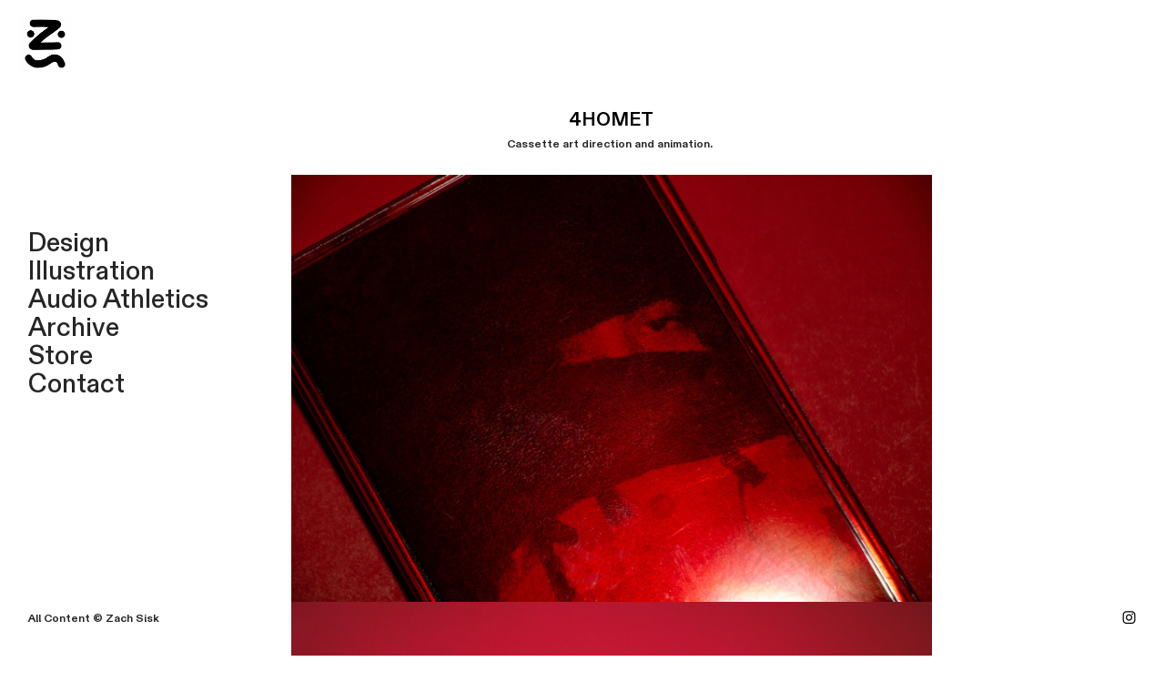

--- FILE ---
content_type: text/html; charset=UTF-8
request_url: https://zachsisk.com/4HOMET
body_size: 36473
content:
<!DOCTYPE html>
<!-- 

        Running on cargo.site

-->
<html lang="en" data-predefined-style="true" data-css-presets="true" data-css-preset data-typography-preset>
	<head>
<script>
				var __cargo_context__ = 'live';
				var __cargo_js_ver__ = 'c=1901172385';
				var __cargo_maint__ = false;
				
				
			</script>
					<meta http-equiv="X-UA-Compatible" content="IE=edge,chrome=1">
		<meta http-equiv="Content-Type" content="text/html; charset=utf-8">
		<meta name="viewport" content="initial-scale=1.0, maximum-scale=1.0, user-scalable=no">
		
			<meta name="robots" content="index,follow">
		<title>4HOMET — zachsisk.com</title>
		<meta name="description" content="4HOMET Cassette art direction and animation.  ︎   ︎">
				<meta name="twitter:card" content="summary_large_image">
		<meta name="twitter:title" content="4HOMET — zachsisk.com">
		<meta name="twitter:description" content="4HOMET Cassette art direction and animation.  ︎   ︎">
		<meta name="twitter:image" content="https://freight.cargo.site/w/1200/i/13c7c2707b219860ab9a083f17255833e249a5278d9bdac3883ebc2a81d0c708/wolf.png">
		<meta property="og:locale" content="en_US">
		<meta property="og:title" content="4HOMET — zachsisk.com">
		<meta property="og:description" content="4HOMET Cassette art direction and animation.  ︎   ︎">
		<meta property="og:url" content="https://zachsisk.com/4HOMET">
		<meta property="og:image" content="https://freight.cargo.site/w/1200/i/13c7c2707b219860ab9a083f17255833e249a5278d9bdac3883ebc2a81d0c708/wolf.png">
		<meta property="og:type" content="website">

		<link rel="preconnect" href="https://static.cargo.site" crossorigin>
		<link rel="preconnect" href="https://freight.cargo.site" crossorigin>
				<link rel="preconnect" href="https://type.cargo.site" crossorigin>

		<!--<link rel="preload" href="https://static.cargo.site/assets/social/IconFont-Regular-0.9.3.woff2" as="font" type="font/woff" crossorigin>-->

		

		<link href="https://freight.cargo.site/t/original/i/458f0a150c7a826e49011373459f3e1f50256ae6e37fe0fbe024df7b744c2a99/zs-logo-01.ico" rel="shortcut icon">
		<link href="https://zachsisk.com/rss" rel="alternate" type="application/rss+xml" title="zachsisk.com feed">

		<link href="https://zachsisk.com/stylesheet?c=1901172385&1697567904" id="member_stylesheet" rel="stylesheet" type="text/css" />
<style id="">@font-face{font-family:Icons;src:url(https://static.cargo.site/assets/social/IconFont-Regular-0.9.3.woff2);unicode-range:U+E000-E15C,U+F0000,U+FE0E}@font-face{font-family:Icons;src:url(https://static.cargo.site/assets/social/IconFont-Regular-0.9.3.woff2);font-weight:240;unicode-range:U+E000-E15C,U+F0000,U+FE0E}@font-face{font-family:Icons;src:url(https://static.cargo.site/assets/social/IconFont-Regular-0.9.3.woff2);unicode-range:U+E000-E15C,U+F0000,U+FE0E;font-weight:400}@font-face{font-family:Icons;src:url(https://static.cargo.site/assets/social/IconFont-Regular-0.9.3.woff2);unicode-range:U+E000-E15C,U+F0000,U+FE0E;font-weight:600}@font-face{font-family:Icons;src:url(https://static.cargo.site/assets/social/IconFont-Regular-0.9.3.woff2);unicode-range:U+E000-E15C,U+F0000,U+FE0E;font-weight:800}@font-face{font-family:Icons;src:url(https://static.cargo.site/assets/social/IconFont-Regular-0.9.3.woff2);unicode-range:U+E000-E15C,U+F0000,U+FE0E;font-style:italic}@font-face{font-family:Icons;src:url(https://static.cargo.site/assets/social/IconFont-Regular-0.9.3.woff2);unicode-range:U+E000-E15C,U+F0000,U+FE0E;font-weight:200;font-style:italic}@font-face{font-family:Icons;src:url(https://static.cargo.site/assets/social/IconFont-Regular-0.9.3.woff2);unicode-range:U+E000-E15C,U+F0000,U+FE0E;font-weight:400;font-style:italic}@font-face{font-family:Icons;src:url(https://static.cargo.site/assets/social/IconFont-Regular-0.9.3.woff2);unicode-range:U+E000-E15C,U+F0000,U+FE0E;font-weight:600;font-style:italic}@font-face{font-family:Icons;src:url(https://static.cargo.site/assets/social/IconFont-Regular-0.9.3.woff2);unicode-range:U+E000-E15C,U+F0000,U+FE0E;font-weight:800;font-style:italic}body.iconfont-loading,body.iconfont-loading *{color:transparent!important}body{-moz-osx-font-smoothing:grayscale;-webkit-font-smoothing:antialiased;-webkit-text-size-adjust:none}body.no-scroll{overflow:hidden}/*!
 * Content
 */.page{word-wrap:break-word}:focus{outline:0}.pointer-events-none{pointer-events:none}.pointer-events-auto{pointer-events:auto}.pointer-events-none .page_content .audio-player,.pointer-events-none .page_content .shop_product,.pointer-events-none .page_content a,.pointer-events-none .page_content audio,.pointer-events-none .page_content button,.pointer-events-none .page_content details,.pointer-events-none .page_content iframe,.pointer-events-none .page_content img,.pointer-events-none .page_content input,.pointer-events-none .page_content video{pointer-events:auto}.pointer-events-none .page_content *>a,.pointer-events-none .page_content>a{position:relative}s *{text-transform:inherit}#toolset{position:fixed;bottom:10px;right:10px;z-index:8}.mobile #toolset,.template_site_inframe #toolset{display:none}#toolset a{display:block;height:24px;width:24px;margin:0;padding:0;text-decoration:none;background:rgba(0,0,0,.2)}#toolset a:hover{background:rgba(0,0,0,.8)}[data-adminview] #toolset a,[data-adminview] #toolset_admin a{background:rgba(0,0,0,.04);pointer-events:none;cursor:default}#toolset_admin a:active{background:rgba(0,0,0,.7)}#toolset_admin a svg>*{transform:scale(1.1) translate(0,-.5px);transform-origin:50% 50%}#toolset_admin a svg{pointer-events:none;width:100%!important;height:auto!important}#following-container{overflow:auto;-webkit-overflow-scrolling:touch}#following-container iframe{height:100%;width:100%;position:absolute;top:0;left:0;right:0;bottom:0}:root{--following-width:-400px;--following-animation-duration:450ms}@keyframes following-open{0%{transform:translateX(0)}100%{transform:translateX(var(--following-width))}}@keyframes following-open-inverse{0%{transform:translateX(0)}100%{transform:translateX(calc(-1 * var(--following-width)))}}@keyframes following-close{0%{transform:translateX(var(--following-width))}100%{transform:translateX(0)}}@keyframes following-close-inverse{0%{transform:translateX(calc(-1 * var(--following-width)))}100%{transform:translateX(0)}}body.animate-left{animation:following-open var(--following-animation-duration);animation-fill-mode:both;animation-timing-function:cubic-bezier(.24,1,.29,1)}#following-container.animate-left{animation:following-close-inverse var(--following-animation-duration);animation-fill-mode:both;animation-timing-function:cubic-bezier(.24,1,.29,1)}#following-container.animate-left #following-frame{animation:following-close var(--following-animation-duration);animation-fill-mode:both;animation-timing-function:cubic-bezier(.24,1,.29,1)}body.animate-right{animation:following-close var(--following-animation-duration);animation-fill-mode:both;animation-timing-function:cubic-bezier(.24,1,.29,1)}#following-container.animate-right{animation:following-open-inverse var(--following-animation-duration);animation-fill-mode:both;animation-timing-function:cubic-bezier(.24,1,.29,1)}#following-container.animate-right #following-frame{animation:following-open var(--following-animation-duration);animation-fill-mode:both;animation-timing-function:cubic-bezier(.24,1,.29,1)}.slick-slider{position:relative;display:block;-moz-box-sizing:border-box;box-sizing:border-box;-webkit-user-select:none;-moz-user-select:none;-ms-user-select:none;user-select:none;-webkit-touch-callout:none;-khtml-user-select:none;-ms-touch-action:pan-y;touch-action:pan-y;-webkit-tap-highlight-color:transparent}.slick-list{position:relative;display:block;overflow:hidden;margin:0;padding:0}.slick-list:focus{outline:0}.slick-list.dragging{cursor:pointer;cursor:hand}.slick-slider .slick-list,.slick-slider .slick-track{transform:translate3d(0,0,0);will-change:transform}.slick-track{position:relative;top:0;left:0;display:block}.slick-track:after,.slick-track:before{display:table;content:'';width:1px;height:1px;margin-top:-1px;margin-left:-1px}.slick-track:after{clear:both}.slick-loading .slick-track{visibility:hidden}.slick-slide{display:none;float:left;height:100%;min-height:1px}[dir=rtl] .slick-slide{float:right}.content .slick-slide img{display:inline-block}.content .slick-slide img:not(.image-zoom){cursor:pointer}.content .scrub .slick-list,.content .scrub .slick-slide img:not(.image-zoom){cursor:ew-resize}body.slideshow-scrub-dragging *{cursor:ew-resize!important}.content .slick-slide img:not([src]),.content .slick-slide img[src='']{width:100%;height:auto}.slick-slide.slick-loading img{display:none}.slick-slide.dragging img{pointer-events:none}.slick-initialized .slick-slide{display:block}.slick-loading .slick-slide{visibility:hidden}.slick-vertical .slick-slide{display:block;height:auto;border:1px solid transparent}.slick-arrow.slick-hidden{display:none}.slick-arrow{position:absolute;z-index:9;width:0;top:0;height:100%;cursor:pointer;will-change:opacity;-webkit-transition:opacity 333ms cubic-bezier(.4,0,.22,1);transition:opacity 333ms cubic-bezier(.4,0,.22,1)}.slick-arrow.hidden{opacity:0}.slick-arrow svg{position:absolute;width:36px;height:36px;top:0;left:0;right:0;bottom:0;margin:auto;transform:translate(.25px,.25px)}.slick-arrow svg.right-arrow{transform:translate(.25px,.25px) scaleX(-1)}.slick-arrow svg:active{opacity:.75}.slick-arrow svg .arrow-shape{fill:none!important;stroke:#fff;stroke-linecap:square}.slick-arrow svg .arrow-outline{fill:none!important;stroke-width:2.5px;stroke:rgba(0,0,0,.6);stroke-linecap:square}.slick-arrow.slick-next{right:0;text-align:right}.slick-next svg,.wallpaper-navigation .slick-next svg{margin-right:10px}.mobile .slick-next svg{margin-right:10px}.slick-arrow.slick-prev{text-align:left}.slick-prev svg,.wallpaper-navigation .slick-prev svg{margin-left:10px}.mobile .slick-prev svg{margin-left:10px}.loading_animation{display:none;vertical-align:middle;z-index:15;line-height:0;pointer-events:none;border-radius:100%}.loading_animation.hidden{display:none}.loading_animation.pulsing{opacity:0;display:inline-block;animation-delay:.1s;-webkit-animation-delay:.1s;-moz-animation-delay:.1s;animation-duration:12s;animation-iteration-count:infinite;animation:fade-pulse-in .5s ease-in-out;-moz-animation:fade-pulse-in .5s ease-in-out;-webkit-animation:fade-pulse-in .5s ease-in-out;-webkit-animation-fill-mode:forwards;-moz-animation-fill-mode:forwards;animation-fill-mode:forwards}.loading_animation.pulsing.no-delay{animation-delay:0s;-webkit-animation-delay:0s;-moz-animation-delay:0s}.loading_animation div{border-radius:100%}.loading_animation div svg{max-width:100%;height:auto}.loading_animation div,.loading_animation div svg{width:20px;height:20px}.loading_animation.full-width svg{width:100%;height:auto}.loading_animation.full-width.big svg{width:100px;height:100px}.loading_animation div svg>*{fill:#ccc}.loading_animation div{-webkit-animation:spin-loading 12s ease-out;-webkit-animation-iteration-count:infinite;-moz-animation:spin-loading 12s ease-out;-moz-animation-iteration-count:infinite;animation:spin-loading 12s ease-out;animation-iteration-count:infinite}.loading_animation.hidden{display:none}[data-backdrop] .loading_animation{position:absolute;top:15px;left:15px;z-index:99}.loading_animation.position-absolute.middle{top:calc(50% - 10px);left:calc(50% - 10px)}.loading_animation.position-absolute.topleft{top:0;left:0}.loading_animation.position-absolute.middleright{top:calc(50% - 10px);right:1rem}.loading_animation.position-absolute.middleleft{top:calc(50% - 10px);left:1rem}.loading_animation.gray div svg>*{fill:#999}.loading_animation.gray-dark div svg>*{fill:#666}.loading_animation.gray-darker div svg>*{fill:#555}.loading_animation.gray-light div svg>*{fill:#ccc}.loading_animation.white div svg>*{fill:rgba(255,255,255,.85)}.loading_animation.blue div svg>*{fill:#698fff}.loading_animation.inline{display:inline-block;margin-bottom:.5ex}.loading_animation.inline.left{margin-right:.5ex}@-webkit-keyframes fade-pulse-in{0%{opacity:0}50%{opacity:.5}100%{opacity:1}}@-moz-keyframes fade-pulse-in{0%{opacity:0}50%{opacity:.5}100%{opacity:1}}@keyframes fade-pulse-in{0%{opacity:0}50%{opacity:.5}100%{opacity:1}}@-webkit-keyframes pulsate{0%{opacity:1}50%{opacity:0}100%{opacity:1}}@-moz-keyframes pulsate{0%{opacity:1}50%{opacity:0}100%{opacity:1}}@keyframes pulsate{0%{opacity:1}50%{opacity:0}100%{opacity:1}}@-webkit-keyframes spin-loading{0%{transform:rotate(0)}9%{transform:rotate(1050deg)}18%{transform:rotate(-1090deg)}20%{transform:rotate(-1080deg)}23%{transform:rotate(-1080deg)}28%{transform:rotate(-1095deg)}29%{transform:rotate(-1065deg)}34%{transform:rotate(-1080deg)}35%{transform:rotate(-1050deg)}40%{transform:rotate(-1065deg)}41%{transform:rotate(-1035deg)}44%{transform:rotate(-1035deg)}47%{transform:rotate(-2160deg)}50%{transform:rotate(-2160deg)}56%{transform:rotate(45deg)}60%{transform:rotate(45deg)}80%{transform:rotate(6120deg)}100%{transform:rotate(0)}}@keyframes spin-loading{0%{transform:rotate(0)}9%{transform:rotate(1050deg)}18%{transform:rotate(-1090deg)}20%{transform:rotate(-1080deg)}23%{transform:rotate(-1080deg)}28%{transform:rotate(-1095deg)}29%{transform:rotate(-1065deg)}34%{transform:rotate(-1080deg)}35%{transform:rotate(-1050deg)}40%{transform:rotate(-1065deg)}41%{transform:rotate(-1035deg)}44%{transform:rotate(-1035deg)}47%{transform:rotate(-2160deg)}50%{transform:rotate(-2160deg)}56%{transform:rotate(45deg)}60%{transform:rotate(45deg)}80%{transform:rotate(6120deg)}100%{transform:rotate(0)}}[grid-row]{align-items:flex-start;box-sizing:border-box;display:-webkit-box;display:-webkit-flex;display:-ms-flexbox;display:flex;-webkit-flex-wrap:wrap;-ms-flex-wrap:wrap;flex-wrap:wrap}[grid-col]{box-sizing:border-box}[grid-row] [grid-col].empty:after{content:"\0000A0";cursor:text}body.mobile[data-adminview=content-editproject] [grid-row] [grid-col].empty:after{display:none}[grid-col=auto]{-webkit-box-flex:1;-webkit-flex:1;-ms-flex:1;flex:1}[grid-col=x12]{width:100%}[grid-col=x11]{width:50%}[grid-col=x10]{width:33.33%}[grid-col=x9]{width:25%}[grid-col=x8]{width:20%}[grid-col=x7]{width:16.666666667%}[grid-col=x6]{width:14.285714286%}[grid-col=x5]{width:12.5%}[grid-col=x4]{width:11.111111111%}[grid-col=x3]{width:10%}[grid-col=x2]{width:9.090909091%}[grid-col=x1]{width:8.333333333%}[grid-col="1"]{width:8.33333%}[grid-col="2"]{width:16.66667%}[grid-col="3"]{width:25%}[grid-col="4"]{width:33.33333%}[grid-col="5"]{width:41.66667%}[grid-col="6"]{width:50%}[grid-col="7"]{width:58.33333%}[grid-col="8"]{width:66.66667%}[grid-col="9"]{width:75%}[grid-col="10"]{width:83.33333%}[grid-col="11"]{width:91.66667%}[grid-col="12"]{width:100%}body.mobile [grid-responsive] [grid-col]{width:100%;-webkit-box-flex:none;-webkit-flex:none;-ms-flex:none;flex:none}[data-ce-host=true][contenteditable=true] [grid-pad]{pointer-events:none}[data-ce-host=true][contenteditable=true] [grid-pad]>*{pointer-events:auto}[grid-pad="0"]{padding:0}[grid-pad="0.25"]{padding:.125rem}[grid-pad="0.5"]{padding:.25rem}[grid-pad="0.75"]{padding:.375rem}[grid-pad="1"]{padding:.5rem}[grid-pad="1.25"]{padding:.625rem}[grid-pad="1.5"]{padding:.75rem}[grid-pad="1.75"]{padding:.875rem}[grid-pad="2"]{padding:1rem}[grid-pad="2.5"]{padding:1.25rem}[grid-pad="3"]{padding:1.5rem}[grid-pad="3.5"]{padding:1.75rem}[grid-pad="4"]{padding:2rem}[grid-pad="5"]{padding:2.5rem}[grid-pad="6"]{padding:3rem}[grid-pad="7"]{padding:3.5rem}[grid-pad="8"]{padding:4rem}[grid-pad="9"]{padding:4.5rem}[grid-pad="10"]{padding:5rem}[grid-gutter="0"]{margin:0}[grid-gutter="0.5"]{margin:-.25rem}[grid-gutter="1"]{margin:-.5rem}[grid-gutter="1.5"]{margin:-.75rem}[grid-gutter="2"]{margin:-1rem}[grid-gutter="2.5"]{margin:-1.25rem}[grid-gutter="3"]{margin:-1.5rem}[grid-gutter="3.5"]{margin:-1.75rem}[grid-gutter="4"]{margin:-2rem}[grid-gutter="5"]{margin:-2.5rem}[grid-gutter="6"]{margin:-3rem}[grid-gutter="7"]{margin:-3.5rem}[grid-gutter="8"]{margin:-4rem}[grid-gutter="10"]{margin:-5rem}[grid-gutter="12"]{margin:-6rem}[grid-gutter="14"]{margin:-7rem}[grid-gutter="16"]{margin:-8rem}[grid-gutter="18"]{margin:-9rem}[grid-gutter="20"]{margin:-10rem}small{max-width:100%;text-decoration:inherit}img:not([src]),img[src='']{outline:1px solid rgba(177,177,177,.4);outline-offset:-1px;content:url([data-uri])}img.image-zoom{cursor:-webkit-zoom-in;cursor:-moz-zoom-in;cursor:zoom-in}#imprimatur{color:#333;font-size:10px;font-family:-apple-system,BlinkMacSystemFont,"Segoe UI",Roboto,Oxygen,Ubuntu,Cantarell,"Open Sans","Helvetica Neue",sans-serif,"Sans Serif",Icons;/*!System*/position:fixed;opacity:.3;right:-28px;bottom:160px;transform:rotate(270deg);-ms-transform:rotate(270deg);-webkit-transform:rotate(270deg);z-index:8;text-transform:uppercase;color:#999;opacity:.5;padding-bottom:2px;text-decoration:none}.mobile #imprimatur{display:none}bodycopy cargo-link a{font-family:-apple-system,BlinkMacSystemFont,"Segoe UI",Roboto,Oxygen,Ubuntu,Cantarell,"Open Sans","Helvetica Neue",sans-serif,"Sans Serif",Icons;/*!System*/font-size:12px;font-style:normal;font-weight:400;transform:rotate(270deg);text-decoration:none;position:fixed!important;right:-27px;bottom:100px;text-decoration:none;letter-spacing:normal;background:0 0;border:0;border-bottom:0;outline:0}/*! PhotoSwipe Default UI CSS by Dmitry Semenov | photoswipe.com | MIT license */.pswp--has_mouse .pswp__button--arrow--left,.pswp--has_mouse .pswp__button--arrow--right,.pswp__ui{visibility:visible}.pswp--minimal--dark .pswp__top-bar,.pswp__button{background:0 0}.pswp,.pswp__bg,.pswp__container,.pswp__img--placeholder,.pswp__zoom-wrap,.quick-view-navigation{-webkit-backface-visibility:hidden}.pswp__button{cursor:pointer;opacity:1;-webkit-appearance:none;transition:opacity .2s;-webkit-box-shadow:none;box-shadow:none}.pswp__button-close>svg{top:10px;right:10px;margin-left:auto}.pswp--touch .quick-view-navigation{display:none}.pswp__ui{-webkit-font-smoothing:auto;opacity:1;z-index:1550}.quick-view-navigation{will-change:opacity;-webkit-transition:opacity 333ms cubic-bezier(.4,0,.22,1);transition:opacity 333ms cubic-bezier(.4,0,.22,1)}.quick-view-navigation .pswp__group .pswp__button{pointer-events:auto}.pswp__button>svg{position:absolute;width:36px;height:36px}.quick-view-navigation .pswp__group:active svg{opacity:.75}.pswp__button svg .shape-shape{fill:#fff}.pswp__button svg .shape-outline{fill:#000}.pswp__button-prev>svg{top:0;bottom:0;left:10px;margin:auto}.pswp__button-next>svg{top:0;bottom:0;right:10px;margin:auto}.quick-view-navigation .pswp__group .pswp__button-prev{position:absolute;left:0;top:0;width:0;height:100%}.quick-view-navigation .pswp__group .pswp__button-next{position:absolute;right:0;top:0;width:0;height:100%}.quick-view-navigation .close-button,.quick-view-navigation .left-arrow,.quick-view-navigation .right-arrow{transform:translate(.25px,.25px)}.quick-view-navigation .right-arrow{transform:translate(.25px,.25px) scaleX(-1)}.pswp__button svg .shape-outline{fill:transparent!important;stroke:#000;stroke-width:2.5px;stroke-linecap:square}.pswp__button svg .shape-shape{fill:transparent!important;stroke:#fff;stroke-width:1.5px;stroke-linecap:square}.pswp__bg,.pswp__scroll-wrap,.pswp__zoom-wrap{width:100%;position:absolute}.quick-view-navigation .pswp__group .pswp__button-close{margin:0}.pswp__container,.pswp__item,.pswp__zoom-wrap{right:0;bottom:0;top:0;position:absolute;left:0}.pswp__ui--hidden .pswp__button{opacity:.001}.pswp__ui--hidden .pswp__button,.pswp__ui--hidden .pswp__button *{pointer-events:none}.pswp .pswp__ui.pswp__ui--displaynone{display:none}.pswp__element--disabled{display:none!important}/*! PhotoSwipe main CSS by Dmitry Semenov | photoswipe.com | MIT license */.pswp{position:fixed;display:none;height:100%;width:100%;top:0;left:0;right:0;bottom:0;margin:auto;-ms-touch-action:none;touch-action:none;z-index:9999999;-webkit-text-size-adjust:100%;line-height:initial;letter-spacing:initial;outline:0}.pswp img{max-width:none}.pswp--zoom-disabled .pswp__img{cursor:default!important}.pswp--animate_opacity{opacity:.001;will-change:opacity;-webkit-transition:opacity 333ms cubic-bezier(.4,0,.22,1);transition:opacity 333ms cubic-bezier(.4,0,.22,1)}.pswp--open{display:block}.pswp--zoom-allowed .pswp__img{cursor:-webkit-zoom-in;cursor:-moz-zoom-in;cursor:zoom-in}.pswp--zoomed-in .pswp__img{cursor:-webkit-grab;cursor:-moz-grab;cursor:grab}.pswp--dragging .pswp__img{cursor:-webkit-grabbing;cursor:-moz-grabbing;cursor:grabbing}.pswp__bg{left:0;top:0;height:100%;opacity:0;transform:translateZ(0);will-change:opacity}.pswp__scroll-wrap{left:0;top:0;height:100%}.pswp__container,.pswp__zoom-wrap{-ms-touch-action:none;touch-action:none}.pswp__container,.pswp__img{-webkit-user-select:none;-moz-user-select:none;-ms-user-select:none;user-select:none;-webkit-tap-highlight-color:transparent;-webkit-touch-callout:none}.pswp__zoom-wrap{-webkit-transform-origin:left top;-ms-transform-origin:left top;transform-origin:left top;-webkit-transition:-webkit-transform 222ms cubic-bezier(.4,0,.22,1);transition:transform 222ms cubic-bezier(.4,0,.22,1)}.pswp__bg{-webkit-transition:opacity 222ms cubic-bezier(.4,0,.22,1);transition:opacity 222ms cubic-bezier(.4,0,.22,1)}.pswp--animated-in .pswp__bg,.pswp--animated-in .pswp__zoom-wrap{-webkit-transition:none;transition:none}.pswp--hide-overflow .pswp__scroll-wrap,.pswp--hide-overflow.pswp{overflow:hidden}.pswp__img{position:absolute;width:auto;height:auto;top:0;left:0}.pswp__img--placeholder--blank{background:#222}.pswp--ie .pswp__img{width:100%!important;height:auto!important;left:0;top:0}.pswp__ui--idle{opacity:0}.pswp__error-msg{position:absolute;left:0;top:50%;width:100%;text-align:center;font-size:14px;line-height:16px;margin-top:-8px;color:#ccc}.pswp__error-msg a{color:#ccc;text-decoration:underline}.pswp__error-msg{font-family:-apple-system,BlinkMacSystemFont,"Segoe UI",Roboto,Oxygen,Ubuntu,Cantarell,"Open Sans","Helvetica Neue",sans-serif}.quick-view.mouse-down .iframe-item{pointer-events:none!important}.quick-view-caption-positioner{pointer-events:none;width:100%;height:100%}.quick-view-caption-wrapper{margin:auto;position:absolute;bottom:0;left:0;right:0}.quick-view-horizontal-align-left .quick-view-caption-wrapper{margin-left:0}.quick-view-horizontal-align-right .quick-view-caption-wrapper{margin-right:0}[data-quick-view-caption]{transition:.1s opacity ease-in-out;position:absolute;bottom:0;left:0;right:0}.quick-view-horizontal-align-left [data-quick-view-caption]{text-align:left}.quick-view-horizontal-align-right [data-quick-view-caption]{text-align:right}.quick-view-caption{transition:.1s opacity ease-in-out}.quick-view-caption>*{display:inline-block}.quick-view-caption *{pointer-events:auto}.quick-view-caption.hidden{opacity:0}.shop_product .dropdown_wrapper{flex:0 0 100%;position:relative}.shop_product select{appearance:none;-moz-appearance:none;-webkit-appearance:none;outline:0;-webkit-font-smoothing:antialiased;-moz-osx-font-smoothing:grayscale;cursor:pointer;border-radius:0;white-space:nowrap;overflow:hidden!important;text-overflow:ellipsis}.shop_product select.dropdown::-ms-expand{display:none}.shop_product a{cursor:pointer;border-bottom:none;text-decoration:none}.shop_product a.out-of-stock{pointer-events:none}body.audio-player-dragging *{cursor:ew-resize!important}.audio-player{display:inline-flex;flex:1 0 calc(100% - 2px);width:calc(100% - 2px)}.audio-player .button{height:100%;flex:0 0 3.3rem;display:flex}.audio-player .separator{left:3.3rem;height:100%}.audio-player .buffer{width:0%;height:100%;transition:left .3s linear,width .3s linear}.audio-player.seeking .buffer{transition:left 0s,width 0s}.audio-player.seeking{user-select:none;-webkit-user-select:none;cursor:ew-resize}.audio-player.seeking *{user-select:none;-webkit-user-select:none;cursor:ew-resize}.audio-player .bar{overflow:hidden;display:flex;justify-content:space-between;align-content:center;flex-grow:1}.audio-player .progress{width:0%;height:100%;transition:width .3s linear}.audio-player.seeking .progress{transition:width 0s}.audio-player .pause,.audio-player .play{cursor:pointer;height:100%}.audio-player .note-icon{margin:auto 0;order:2;flex:0 1 auto}.audio-player .title{white-space:nowrap;overflow:hidden;text-overflow:ellipsis;pointer-events:none;user-select:none;padding:.5rem 0 .5rem 1rem;margin:auto auto auto 0;flex:0 3 auto;min-width:0;width:100%}.audio-player .total-time{flex:0 1 auto;margin:auto 0}.audio-player .current-time,.audio-player .play-text{flex:0 1 auto;margin:auto 0}.audio-player .stream-anim{user-select:none;margin:auto auto auto 0}.audio-player .stream-anim span{display:inline-block}.audio-player .buffer,.audio-player .current-time,.audio-player .note-svg,.audio-player .play-text,.audio-player .separator,.audio-player .total-time{user-select:none;pointer-events:none}.audio-player .buffer,.audio-player .play-text,.audio-player .progress{position:absolute}.audio-player,.audio-player .bar,.audio-player .button,.audio-player .current-time,.audio-player .note-icon,.audio-player .pause,.audio-player .play,.audio-player .total-time{position:relative}body.mobile .audio-player,body.mobile .audio-player *{-webkit-touch-callout:none}#standalone-admin-frame{border:0;width:400px;position:absolute;right:0;top:0;height:100vh;z-index:99}body[standalone-admin=true] #standalone-admin-frame{transform:translate(0,0)}body[standalone-admin=true] .main_container{width:calc(100% - 400px)}body[standalone-admin=false] #standalone-admin-frame{transform:translate(100%,0)}body[standalone-admin=false] .main_container{width:100%}.toggle_standaloneAdmin{position:fixed;top:0;right:400px;height:40px;width:40px;z-index:999;cursor:pointer;background-color:rgba(0,0,0,.4)}.toggle_standaloneAdmin:active{opacity:.7}body[standalone-admin=false] .toggle_standaloneAdmin{right:0}.toggle_standaloneAdmin *{color:#fff;fill:#fff}.toggle_standaloneAdmin svg{padding:6px;width:100%;height:100%;opacity:.85}body[standalone-admin=false] .toggle_standaloneAdmin #close,body[standalone-admin=true] .toggle_standaloneAdmin #backdropsettings{display:none}.toggle_standaloneAdmin>div{width:100%;height:100%}#admin_toggle_button{position:fixed;top:50%;transform:translate(0,-50%);right:400px;height:36px;width:12px;z-index:999;cursor:pointer;background-color:rgba(0,0,0,.09);padding-left:2px;margin-right:5px}#admin_toggle_button .bar{content:'';background:rgba(0,0,0,.09);position:fixed;width:5px;bottom:0;top:0;z-index:10}#admin_toggle_button:active{background:rgba(0,0,0,.065)}#admin_toggle_button *{color:#fff;fill:#fff}#admin_toggle_button svg{padding:0;width:16px;height:36px;margin-left:1px;opacity:1}#admin_toggle_button svg *{fill:#fff;opacity:1}#admin_toggle_button[data-state=closed] .toggle_admin_close{display:none}#admin_toggle_button[data-state=closed],#admin_toggle_button[data-state=closed] .toggle_admin_open{width:20px;cursor:pointer;margin:0}#admin_toggle_button[data-state=closed] svg{margin-left:2px}#admin_toggle_button[data-state=open] .toggle_admin_open{display:none}select,select *{text-rendering:auto!important}b b{font-weight:inherit}*{-webkit-box-sizing:border-box;-moz-box-sizing:border-box;box-sizing:border-box}customhtml>*{position:relative;z-index:10}body,html{min-height:100vh;margin:0;padding:0}html{touch-action:manipulation;position:relative;background-color:#fff}.main_container{min-height:100vh;width:100%;overflow:hidden}.container{display:-webkit-box;display:-webkit-flex;display:-moz-box;display:-ms-flexbox;display:flex;-webkit-flex-wrap:wrap;-moz-flex-wrap:wrap;-ms-flex-wrap:wrap;flex-wrap:wrap;max-width:100%;width:100%;overflow:visible}.container{align-items:flex-start;-webkit-align-items:flex-start}.page{z-index:2}.page ul li>text-limit{display:block}.content,.content_container,.pinned{-webkit-flex:1 0 auto;-moz-flex:1 0 auto;-ms-flex:1 0 auto;flex:1 0 auto;max-width:100%}.content_container{width:100%}.content_container.full_height{min-height:100vh}.page_background{position:absolute;top:0;left:0;width:100%;height:100%}.page_container{position:relative;overflow:visible;width:100%}.backdrop{position:absolute;top:0;z-index:1;width:100%;height:100%;max-height:100vh}.backdrop>div{position:absolute;top:0;left:0;width:100%;height:100%;-webkit-backface-visibility:hidden;backface-visibility:hidden;transform:translate3d(0,0,0);contain:strict}[data-backdrop].backdrop>div[data-overflowing]{max-height:100vh;position:absolute;top:0;left:0}body.mobile [split-responsive]{display:flex;flex-direction:column}body.mobile [split-responsive] .container{width:100%;order:2}body.mobile [split-responsive] .backdrop{position:relative;height:50vh;width:100%;order:1}body.mobile [split-responsive] [data-auxiliary].backdrop{position:absolute;height:50vh;width:100%;order:1}.page{position:relative;z-index:2}img[data-align=left]{float:left}img[data-align=right]{float:right}[data-rotation]{transform-origin:center center}.content .page_content:not([contenteditable=true]) [data-draggable]{pointer-events:auto!important;backface-visibility:hidden}.preserve-3d{-moz-transform-style:preserve-3d;transform-style:preserve-3d}.content .page_content:not([contenteditable=true]) [data-draggable] iframe{pointer-events:none!important}.dragging-active iframe{pointer-events:none!important}.content .page_content:not([contenteditable=true]) [data-draggable]:active{opacity:1}.content .scroll-transition-fade{transition:transform 1s ease-in-out,opacity .8s ease-in-out}.content .scroll-transition-fade.below-viewport{opacity:0;transform:translateY(40px)}.mobile.full_width .page_container:not([split-layout]) .container_width{width:100%}[data-view=pinned_bottom] .bottom_pin_invisibility{visibility:hidden}.pinned{position:relative;width:100%}.pinned .page_container.accommodate:not(.fixed):not(.overlay){z-index:2}.pinned .page_container.overlay{position:absolute;z-index:4}.pinned .page_container.overlay.fixed{position:fixed}.pinned .page_container.overlay.fixed .page{max-height:100vh;-webkit-overflow-scrolling:touch}.pinned .page_container.overlay.fixed .page.allow-scroll{overflow-y:auto;overflow-x:hidden}.pinned .page_container.overlay.fixed .page.allow-scroll{align-items:flex-start;-webkit-align-items:flex-start}.pinned .page_container .page.allow-scroll::-webkit-scrollbar{width:0;background:0 0;display:none}.pinned.pinned_top .page_container.overlay{left:0;top:0}.pinned.pinned_bottom .page_container.overlay{left:0;bottom:0}div[data-container=set]:empty{margin-top:1px}.thumbnails{position:relative;z-index:1}[thumbnails=grid]{align-items:baseline}[thumbnails=justify] .thumbnail{box-sizing:content-box}[thumbnails][data-padding-zero] .thumbnail{margin-bottom:-1px}[thumbnails=montessori] .thumbnail{pointer-events:auto;position:absolute}[thumbnails] .thumbnail>a{display:block;text-decoration:none}[thumbnails=montessori]{height:0}[thumbnails][data-resizing],[thumbnails][data-resizing] *{cursor:nwse-resize}[thumbnails] .thumbnail .resize-handle{cursor:nwse-resize;width:26px;height:26px;padding:5px;position:absolute;opacity:.75;right:-1px;bottom:-1px;z-index:100}[thumbnails][data-resizing] .resize-handle{display:none}[thumbnails] .thumbnail .resize-handle svg{position:absolute;top:0;left:0}[thumbnails] .thumbnail .resize-handle:hover{opacity:1}[data-can-move].thumbnail .resize-handle svg .resize_path_outline{fill:#fff}[data-can-move].thumbnail .resize-handle svg .resize_path{fill:#000}[thumbnails=montessori] .thumbnail_sizer{height:0;width:100%;position:relative;padding-bottom:100%;pointer-events:none}[thumbnails] .thumbnail img{display:block;min-height:3px;margin-bottom:0}[thumbnails] .thumbnail img:not([src]),img[src=""]{margin:0!important;width:100%;min-height:3px;height:100%!important;position:absolute}[aspect-ratio="1x1"].thumb_image{height:0;padding-bottom:100%;overflow:hidden}[aspect-ratio="4x3"].thumb_image{height:0;padding-bottom:75%;overflow:hidden}[aspect-ratio="16x9"].thumb_image{height:0;padding-bottom:56.25%;overflow:hidden}[thumbnails] .thumb_image{width:100%;position:relative}[thumbnails][thumbnail-vertical-align=top]{align-items:flex-start}[thumbnails][thumbnail-vertical-align=middle]{align-items:center}[thumbnails][thumbnail-vertical-align=bottom]{align-items:baseline}[thumbnails][thumbnail-horizontal-align=left]{justify-content:flex-start}[thumbnails][thumbnail-horizontal-align=middle]{justify-content:center}[thumbnails][thumbnail-horizontal-align=right]{justify-content:flex-end}.thumb_image.default_image>svg{position:absolute;top:0;left:0;bottom:0;right:0;width:100%;height:100%}.thumb_image.default_image{outline:1px solid #ccc;outline-offset:-1px;position:relative}.mobile.full_width [data-view=Thumbnail] .thumbnails_width{width:100%}.content [data-draggable] a:active,.content [data-draggable] img:active{opacity:initial}.content .draggable-dragging{opacity:initial}[data-draggable].draggable_visible{visibility:visible}[data-draggable].draggable_hidden{visibility:hidden}.gallery_card [data-draggable],.marquee [data-draggable]{visibility:inherit}[data-draggable]{visibility:visible;background-color:rgba(0,0,0,.003)}#site_menu_panel_container .image-gallery:not(.initialized){height:0;padding-bottom:100%;min-height:initial}.image-gallery:not(.initialized){min-height:100vh;visibility:hidden;width:100%}.image-gallery .gallery_card img{display:block;width:100%;height:auto}.image-gallery .gallery_card{transform-origin:center}.image-gallery .gallery_card.dragging{opacity:.1;transform:initial!important}.image-gallery:not([image-gallery=slideshow]) .gallery_card iframe:only-child,.image-gallery:not([image-gallery=slideshow]) .gallery_card video:only-child{width:100%;height:100%;top:0;left:0;position:absolute}.image-gallery[image-gallery=slideshow] .gallery_card video[muted][autoplay]:not([controls]),.image-gallery[image-gallery=slideshow] .gallery_card video[muted][data-autoplay]:not([controls]){pointer-events:none}.image-gallery [image-gallery-pad="0"] video:only-child{object-fit:cover;height:calc(100% + 1px)}div.image-gallery>a,div.image-gallery>iframe,div.image-gallery>img,div.image-gallery>video{display:none}[image-gallery-row]{align-items:flex-start;box-sizing:border-box;display:-webkit-box;display:-webkit-flex;display:-ms-flexbox;display:flex;-webkit-flex-wrap:wrap;-ms-flex-wrap:wrap;flex-wrap:wrap}.image-gallery .gallery_card_image{width:100%;position:relative}[data-predefined-style=true] .image-gallery a.gallery_card{display:block;border:none}[image-gallery-col]{box-sizing:border-box}[image-gallery-col=x12]{width:100%}[image-gallery-col=x11]{width:50%}[image-gallery-col=x10]{width:33.33%}[image-gallery-col=x9]{width:25%}[image-gallery-col=x8]{width:20%}[image-gallery-col=x7]{width:16.666666667%}[image-gallery-col=x6]{width:14.285714286%}[image-gallery-col=x5]{width:12.5%}[image-gallery-col=x4]{width:11.111111111%}[image-gallery-col=x3]{width:10%}[image-gallery-col=x2]{width:9.090909091%}[image-gallery-col=x1]{width:8.333333333%}.content .page_content [image-gallery-pad].image-gallery{pointer-events:none}.content .page_content [image-gallery-pad].image-gallery .gallery_card_image>*,.content .page_content [image-gallery-pad].image-gallery .gallery_image_caption{pointer-events:auto}.content .page_content [image-gallery-pad="0"]{padding:0}.content .page_content [image-gallery-pad="0.25"]{padding:.125rem}.content .page_content [image-gallery-pad="0.5"]{padding:.25rem}.content .page_content [image-gallery-pad="0.75"]{padding:.375rem}.content .page_content [image-gallery-pad="1"]{padding:.5rem}.content .page_content [image-gallery-pad="1.25"]{padding:.625rem}.content .page_content [image-gallery-pad="1.5"]{padding:.75rem}.content .page_content [image-gallery-pad="1.75"]{padding:.875rem}.content .page_content [image-gallery-pad="2"]{padding:1rem}.content .page_content [image-gallery-pad="2.5"]{padding:1.25rem}.content .page_content [image-gallery-pad="3"]{padding:1.5rem}.content .page_content [image-gallery-pad="3.5"]{padding:1.75rem}.content .page_content [image-gallery-pad="4"]{padding:2rem}.content .page_content [image-gallery-pad="5"]{padding:2.5rem}.content .page_content [image-gallery-pad="6"]{padding:3rem}.content .page_content [image-gallery-pad="7"]{padding:3.5rem}.content .page_content [image-gallery-pad="8"]{padding:4rem}.content .page_content [image-gallery-pad="9"]{padding:4.5rem}.content .page_content [image-gallery-pad="10"]{padding:5rem}.content .page_content [image-gallery-gutter="0"]{margin:0}.content .page_content [image-gallery-gutter="0.5"]{margin:-.25rem}.content .page_content [image-gallery-gutter="1"]{margin:-.5rem}.content .page_content [image-gallery-gutter="1.5"]{margin:-.75rem}.content .page_content [image-gallery-gutter="2"]{margin:-1rem}.content .page_content [image-gallery-gutter="2.5"]{margin:-1.25rem}.content .page_content [image-gallery-gutter="3"]{margin:-1.5rem}.content .page_content [image-gallery-gutter="3.5"]{margin:-1.75rem}.content .page_content [image-gallery-gutter="4"]{margin:-2rem}.content .page_content [image-gallery-gutter="5"]{margin:-2.5rem}.content .page_content [image-gallery-gutter="6"]{margin:-3rem}.content .page_content [image-gallery-gutter="7"]{margin:-3.5rem}.content .page_content [image-gallery-gutter="8"]{margin:-4rem}.content .page_content [image-gallery-gutter="10"]{margin:-5rem}.content .page_content [image-gallery-gutter="12"]{margin:-6rem}.content .page_content [image-gallery-gutter="14"]{margin:-7rem}.content .page_content [image-gallery-gutter="16"]{margin:-8rem}.content .page_content [image-gallery-gutter="18"]{margin:-9rem}.content .page_content [image-gallery-gutter="20"]{margin:-10rem}[image-gallery=slideshow]:not(.initialized)>*{min-height:1px;opacity:0;min-width:100%}[image-gallery=slideshow][data-constrained-by=height] [image-gallery-vertical-align].slick-track{align-items:flex-start}[image-gallery=slideshow] img.image-zoom:active{opacity:initial}[image-gallery=slideshow].slick-initialized .gallery_card{pointer-events:none}[image-gallery=slideshow].slick-initialized .gallery_card.slick-current{pointer-events:auto}[image-gallery=slideshow] .gallery_card:not(.has_caption){line-height:0}.content .page_content [image-gallery=slideshow].image-gallery>*{pointer-events:auto}.content [image-gallery=slideshow].image-gallery.slick-initialized .gallery_card{overflow:hidden;margin:0;display:flex;flex-flow:row wrap;flex-shrink:0}.content [image-gallery=slideshow].image-gallery.slick-initialized .gallery_card.slick-current{overflow:visible}[image-gallery=slideshow] .gallery_image_caption{opacity:1;transition:opacity .3s;-webkit-transition:opacity .3s;width:100%;margin-left:auto;margin-right:auto;clear:both}[image-gallery-horizontal-align=left] .gallery_image_caption{text-align:left}[image-gallery-horizontal-align=middle] .gallery_image_caption{text-align:center}[image-gallery-horizontal-align=right] .gallery_image_caption{text-align:right}[image-gallery=slideshow][data-slideshow-in-transition] .gallery_image_caption{opacity:0;transition:opacity .3s;-webkit-transition:opacity .3s}[image-gallery=slideshow] .gallery_card_image{width:initial;margin:0;display:inline-block}[image-gallery=slideshow] .gallery_card img{margin:0;display:block}[image-gallery=slideshow][data-exploded]{align-items:flex-start;box-sizing:border-box;display:-webkit-box;display:-webkit-flex;display:-ms-flexbox;display:flex;-webkit-flex-wrap:wrap;-ms-flex-wrap:wrap;flex-wrap:wrap;justify-content:flex-start;align-content:flex-start}[image-gallery=slideshow][data-exploded] .gallery_card{padding:1rem;width:16.666%}[image-gallery=slideshow][data-exploded] .gallery_card_image{height:0;display:block;width:100%}[image-gallery=grid]{align-items:baseline}[image-gallery=grid] .gallery_card.has_caption .gallery_card_image{display:block}[image-gallery=grid] [image-gallery-pad="0"].gallery_card{margin-bottom:-1px}[image-gallery=grid] .gallery_card img{margin:0}[image-gallery=columns] .gallery_card img{margin:0}[image-gallery=justify]{align-items:flex-start}[image-gallery=justify] .gallery_card img{margin:0}[image-gallery=montessori][image-gallery-row]{display:block}[image-gallery=montessori] a.gallery_card,[image-gallery=montessori] div.gallery_card{position:absolute;pointer-events:auto}[image-gallery=montessori][data-can-move] .gallery_card,[image-gallery=montessori][data-can-move] .gallery_card .gallery_card_image,[image-gallery=montessori][data-can-move] .gallery_card .gallery_card_image>*{cursor:move}[image-gallery=montessori]{position:relative;height:0}[image-gallery=freeform] .gallery_card{position:relative}[image-gallery=freeform] [image-gallery-pad="0"].gallery_card{margin-bottom:-1px}[image-gallery-vertical-align]{display:flex;flex-flow:row wrap}[image-gallery-vertical-align].slick-track{display:flex;flex-flow:row nowrap}.image-gallery .slick-list{margin-bottom:-.3px}[image-gallery-vertical-align=top]{align-content:flex-start;align-items:flex-start}[image-gallery-vertical-align=middle]{align-items:center;align-content:center}[image-gallery-vertical-align=bottom]{align-content:flex-end;align-items:flex-end}[image-gallery-horizontal-align=left]{justify-content:flex-start}[image-gallery-horizontal-align=middle]{justify-content:center}[image-gallery-horizontal-align=right]{justify-content:flex-end}.image-gallery[data-resizing],.image-gallery[data-resizing] *{cursor:nwse-resize!important}.image-gallery .gallery_card .resize-handle,.image-gallery .gallery_card .resize-handle *{cursor:nwse-resize!important}.image-gallery .gallery_card .resize-handle{width:26px;height:26px;padding:5px;position:absolute;opacity:.75;right:-1px;bottom:-1px;z-index:10}.image-gallery[data-resizing] .resize-handle{display:none}.image-gallery .gallery_card .resize-handle svg{cursor:nwse-resize!important;position:absolute;top:0;left:0}.image-gallery .gallery_card .resize-handle:hover{opacity:1}[data-can-move].gallery_card .resize-handle svg .resize_path_outline{fill:#fff}[data-can-move].gallery_card .resize-handle svg .resize_path{fill:#000}[image-gallery=montessori] .thumbnail_sizer{height:0;width:100%;position:relative;padding-bottom:100%;pointer-events:none}#site_menu_button{display:block;text-decoration:none;pointer-events:auto;z-index:9;vertical-align:top;cursor:pointer;box-sizing:content-box;font-family:Icons}#site_menu_button.custom_icon{padding:0;line-height:0}#site_menu_button.custom_icon img{width:100%;height:auto}#site_menu_wrapper.disabled #site_menu_button{display:none}#site_menu_wrapper.mobile_only #site_menu_button{display:none}body.mobile #site_menu_wrapper.mobile_only:not(.disabled) #site_menu_button:not(.active){display:block}#site_menu_panel_container[data-type=cargo_menu] #site_menu_panel{display:block;position:fixed;top:0;right:0;bottom:0;left:0;z-index:10;cursor:default}.site_menu{pointer-events:auto;position:absolute;z-index:11;top:0;bottom:0;line-height:0;max-width:400px;min-width:300px;font-size:20px;text-align:left;background:rgba(20,20,20,.95);padding:20px 30px 90px 30px;overflow-y:auto;overflow-x:hidden;display:-webkit-box;display:-webkit-flex;display:-ms-flexbox;display:flex;-webkit-box-orient:vertical;-webkit-box-direction:normal;-webkit-flex-direction:column;-ms-flex-direction:column;flex-direction:column;-webkit-box-pack:start;-webkit-justify-content:flex-start;-ms-flex-pack:start;justify-content:flex-start}body.mobile #site_menu_wrapper .site_menu{-webkit-overflow-scrolling:touch;min-width:auto;max-width:100%;width:100%;padding:20px}#site_menu_wrapper[data-sitemenu-position=bottom-left] #site_menu,#site_menu_wrapper[data-sitemenu-position=top-left] #site_menu{left:0}#site_menu_wrapper[data-sitemenu-position=bottom-right] #site_menu,#site_menu_wrapper[data-sitemenu-position=top-right] #site_menu{right:0}#site_menu_wrapper[data-type=page] .site_menu{right:0;left:0;width:100%;padding:0;margin:0;background:0 0}.site_menu_wrapper.open .site_menu{display:block}.site_menu div{display:block}.site_menu a{text-decoration:none;display:inline-block;color:rgba(255,255,255,.75);max-width:100%;overflow:hidden;white-space:nowrap;text-overflow:ellipsis;line-height:1.4}.site_menu div a.active{color:rgba(255,255,255,.4)}.site_menu div.set-link>a{font-weight:700}.site_menu div.hidden{display:none}.site_menu .close{display:block;position:absolute;top:0;right:10px;font-size:60px;line-height:50px;font-weight:200;color:rgba(255,255,255,.4);cursor:pointer;user-select:none}#site_menu_panel_container .page_container{position:relative;overflow:hidden;background:0 0;z-index:2}#site_menu_panel_container .site_menu_page_wrapper{position:fixed;top:0;left:0;overflow-y:auto;-webkit-overflow-scrolling:touch;height:100%;width:100%;z-index:100}#site_menu_panel_container .site_menu_page_wrapper .backdrop{pointer-events:none}#site_menu_panel_container #site_menu_page_overlay{position:fixed;top:0;right:0;bottom:0;left:0;cursor:default;z-index:1}#shop_button{display:block;text-decoration:none;pointer-events:auto;z-index:9;vertical-align:top;cursor:pointer;box-sizing:content-box;font-family:Icons}#shop_button.custom_icon{padding:0;line-height:0}#shop_button.custom_icon img{width:100%;height:auto}#shop_button.disabled{display:none}.loading[data-loading]{display:none;position:fixed;bottom:8px;left:8px;z-index:100}.new_site_button_wrapper{font-size:1.8rem;font-weight:400;color:rgba(0,0,0,.85);font-family:-apple-system,BlinkMacSystemFont,'Segoe UI',Roboto,Oxygen,Ubuntu,Cantarell,'Open Sans','Helvetica Neue',sans-serif,'Sans Serif',Icons;font-style:normal;line-height:1.4;color:#fff;position:fixed;bottom:0;right:0;z-index:999}body.template_site #toolset{display:none!important}body.mobile .new_site_button{display:none}.new_site_button{display:flex;height:44px;cursor:pointer}.new_site_button .plus{width:44px;height:100%}.new_site_button .plus svg{width:100%;height:100%}.new_site_button .plus svg line{stroke:#000;stroke-width:2px}.new_site_button .plus:after,.new_site_button .plus:before{content:'';width:30px;height:2px}.new_site_button .text{background:#0fce83;display:none;padding:7.5px 15px 7.5px 15px;height:100%;font-size:20px;color:#222}.new_site_button:active{opacity:.8}.new_site_button.show_full .text{display:block}.new_site_button.show_full .plus{display:none}html:not(.admin-wrapper) .template_site #confirm_modal [data-progress] .progress-indicator:after{content:'Generating Site...';padding:7.5px 15px;right:-200px;color:#000}bodycopy svg.marker-overlay,bodycopy svg.marker-overlay *{transform-origin:0 0;-webkit-transform-origin:0 0;box-sizing:initial}bodycopy svg#svgroot{box-sizing:initial}bodycopy svg.marker-overlay{padding:inherit;position:absolute;left:0;top:0;width:100%;height:100%;min-height:1px;overflow:visible;pointer-events:none;z-index:999}bodycopy svg.marker-overlay *{pointer-events:initial}bodycopy svg.marker-overlay text{letter-spacing:initial}bodycopy svg.marker-overlay a{cursor:pointer}.marquee:not(.torn-down){overflow:hidden;width:100%;position:relative;padding-bottom:.25em;padding-top:.25em;margin-bottom:-.25em;margin-top:-.25em;contain:layout}.marquee .marquee_contents{will-change:transform;display:flex;flex-direction:column}.marquee[behavior][direction].torn-down{white-space:normal}.marquee[behavior=bounce] .marquee_contents{display:block;float:left;clear:both}.marquee[behavior=bounce] .marquee_inner{display:block}.marquee[behavior=bounce][direction=vertical] .marquee_contents{width:100%}.marquee[behavior=bounce][direction=diagonal] .marquee_inner:last-child,.marquee[behavior=bounce][direction=vertical] .marquee_inner:last-child{position:relative;visibility:hidden}.marquee[behavior=bounce][direction=horizontal],.marquee[behavior=scroll][direction=horizontal]{white-space:pre}.marquee[behavior=scroll][direction=horizontal] .marquee_contents{display:inline-flex;white-space:nowrap;min-width:100%}.marquee[behavior=scroll][direction=horizontal] .marquee_inner{min-width:100%}.marquee[behavior=scroll] .marquee_inner:first-child{will-change:transform;position:absolute;width:100%;top:0;left:0}.cycle{display:none}</style>
<script type="text/json" data-set="defaults" >{"current_offset":0,"current_page":1,"cargo_url":"zachsisk","is_domain":true,"is_mobile":false,"is_tablet":false,"is_phone":false,"api_path":"https:\/\/zachsisk.com\/_api","is_editor":false,"is_template":false,"is_direct_link":true,"direct_link_pid":35564087}</script>
<script type="text/json" data-set="DisplayOptions" >{"user_id":116750,"pagination_count":24,"title_in_project":true,"disable_project_scroll":false,"learning_cargo_seen":true,"resource_url":null,"use_sets":null,"sets_are_clickable":null,"set_links_position":null,"sticky_pages":null,"total_projects":0,"slideshow_responsive":false,"slideshow_thumbnails_header":true,"layout_options":{"content_position":"left_cover","content_width":"100","content_margin":"5","main_margin":"5","text_alignment":"text_left","vertical_position":"vertical_top","bgcolor":"rgb(255, 255, 255)","WebFontConfig":{"system":{"families":{"-apple-system":{"variants":["n4"]}}},"cargo":{"families":{"Diatype Variable":{"variants":["n2","n3","n4","n5","n7","n8","n9","n10","i4"]}}}},"links_orientation":"links_horizontal","viewport_size":"phone","mobile_zoom":"29","mobile_view":"desktop","mobile_padding":"-1.8","mobile_formatting":false,"width_unit":"rem","text_width":"66","is_feed":false,"limit_vertical_images":false,"image_zoom":true,"mobile_images_full_width":true,"responsive_columns":"1","responsive_thumbnails_padding":"0.7","enable_sitemenu":false,"sitemenu_mobileonly":false,"menu_position":"top-left","sitemenu_option":"cargo_menu","responsive_row_height":"75","advanced_padding_enabled":false,"main_margin_top":"5","main_margin_right":"5","main_margin_bottom":"5","main_margin_left":"5","mobile_pages_full_width":true,"scroll_transition":true,"image_full_zoom":false,"quick_view_height":"100","quick_view_width":"100","quick_view_alignment":"quick_view_center_center","advanced_quick_view_padding_enabled":false,"quick_view_padding":"2.5","quick_view_padding_top":"2.5","quick_view_padding_bottom":"2.5","quick_view_padding_left":"2.5","quick_view_padding_right":"2.5","quick_content_alignment":"quick_content_center_center","close_quick_view_on_scroll":true,"show_quick_view_ui":true,"quick_view_bgcolor":"rgba(0, 0, 0, 0.85)","quick_view_caption":false},"element_sort":{"no-group":[{"name":"Navigation","isActive":true},{"name":"Header Text","isActive":true},{"name":"Content","isActive":true},{"name":"Header Image","isActive":false}]},"site_menu_options":{"display_type":"page","enable":true,"mobile_only":true,"position":"top-right","single_page_id":"23337238","icon":"\ue131","show_homepage":true,"single_page_url":"Menu","custom_icon":false,"overlay_sitemenu_page":false},"ecommerce_options":{"enable_ecommerce_button":false,"shop_button_position":"top-right","shop_icon":"text","custom_icon":false,"shop_icon_text":"Cart &lt;(#)&gt;","icon":"","enable_geofencing":false,"enabled_countries":["AF","AX","AL","DZ","AS","AD","AO","AI","AQ","AG","AR","AM","AW","AU","AT","AZ","BS","BH","BD","BB","BY","BE","BZ","BJ","BM","BT","BO","BQ","BA","BW","BV","BR","IO","BN","BG","BF","BI","KH","CM","CA","CV","KY","CF","TD","CL","CN","CX","CC","CO","KM","CG","CD","CK","CR","CI","HR","CU","CW","CY","CZ","DK","DJ","DM","DO","EC","EG","SV","GQ","ER","EE","ET","FK","FO","FJ","FI","FR","GF","PF","TF","GA","GM","GE","DE","GH","GI","GR","GL","GD","GP","GU","GT","GG","GN","GW","GY","HT","HM","VA","HN","HK","HU","IS","IN","ID","IR","IQ","IE","IM","IL","IT","JM","JP","JE","JO","KZ","KE","KI","KP","KR","KW","KG","LA","LV","LB","LS","LR","LY","LI","LT","LU","MO","MK","MG","MW","MY","MV","ML","MT","MH","MQ","MR","MU","YT","MX","FM","MD","MC","MN","ME","MS","MA","MZ","MM","NA","NR","NP","NL","NC","NZ","NI","NE","NG","NU","NF","MP","NO","OM","PK","PW","PS","PA","PG","PY","PE","PH","PN","PL","PT","PR","QA","RE","RO","RU","RW","BL","SH","KN","LC","MF","PM","VC","WS","SM","ST","SA","SN","RS","SC","SL","SG","SX","SK","SI","SB","SO","ZA","GS","SS","ES","LK","SD","SR","SJ","SZ","SE","CH","SY","TW","TJ","TZ","TH","TL","TG","TK","TO","TT","TN","TR","TM","TC","TV","UG","UA","AE","GB","US","UM","UY","UZ","VU","VE","VN","VG","VI","WF","EH","YE","ZM","ZW"]},"analytics_disabled":true}</script>
<script type="text/json" data-set="Site" >{"id":"116750","direct_link":"https:\/\/zachsisk.com","display_url":"zachsisk.com","site_url":"zachsisk","account_shop_id":17140,"has_ecommerce":false,"has_shop":true,"ecommerce_key_public":null,"cargo_spark_button":false,"following_url":null,"website_title":"zachsisk.com","meta_tags":"","meta_description":"","meta_head":"","homepage_id":"25199650","css_url":"https:\/\/zachsisk.com\/stylesheet","rss_url":"https:\/\/zachsisk.com\/rss","js_url":"\/_jsapps\/design\/design.js","favicon_url":"https:\/\/freight.cargo.site\/t\/original\/i\/458f0a150c7a826e49011373459f3e1f50256ae6e37fe0fbe024df7b744c2a99\/zs-logo-01.ico","home_url":"https:\/\/cargo.site","auth_url":"https:\/\/cargo.site","profile_url":"https:\/\/freight.cargo.site\/w\/600\/h\/600\/c\/256\/0\/1755\/1755\/i\/5e5701c96fa722dee6ad4394a2bd8b36f05ed65b544d76a6f8f787b062e2043b\/jengahead-icon.png","profile_width":600,"profile_height":600,"social_image_url":null,"social_width":600,"social_height":600,"social_description":"Cargo","social_has_image":false,"social_has_description":false,"site_menu_icon":null,"site_menu_has_image":false,"custom_html":"<customhtml><!--\n\tMake Eyes Follow the Cursor Customization\n\n\thttps:\/\/support.cargo.site\/Make-Eyes-Follow-the-Cursor\n-->\n\n<script src=\"https:\/\/static.cargo.site\/scripts\/loader.js\" data-name=\"eyeroll\"><\/script>\n\n<!--\n\tClocks, Dates, and More\n\n\thttps:\/\/support.cargo.site\/Adding-Clocks-Dates-and-more\n-->\n\n<script src=\"https:\/\/static.cargo.site\/scripts\/loader.js\" data-name=\"browser-stats\"><\/script>\n\n<\/customhtml>","filter":null,"is_editor":false,"use_hi_res":false,"hiq":null,"progenitor_site":"untitled","files":{"Untitled_Artwork.mp4":"https:\/\/files.cargocollective.com\/c116750\/Untitled_Artwork.mp4?1722549784","logo-anim_v2.mp4":"https:\/\/files.cargocollective.com\/c116750\/logo-anim_v2.mp4?1707229826","heavyhand_animation.mp4":"https:\/\/files.cargocollective.com\/c116750\/heavyhand_animation.mp4?1707153299","0577a46c9722444296daf8011987ce4d.MOV":"https:\/\/files.cargocollective.com\/c116750\/0577a46c9722444296daf8011987ce4d.MOV?1558359461"},"resource_url":"zachsisk.com\/_api\/v0\/site\/116750"}</script>
<script type="text/json" data-set="ScaffoldingData" >{"id":0,"title":"zachsisk.com","project_url":0,"set_id":0,"is_homepage":false,"pin":false,"is_set":true,"in_nav":false,"stack":false,"sort":0,"index":0,"page_count":6,"pin_position":null,"thumbnail_options":null,"pages":[{"id":25199650,"site_id":116750,"project_url":"Homepage","direct_link":"https:\/\/zachsisk.com\/Homepage","type":"page","title":"Homepage","title_no_html":"Homepage","tags":"","display":false,"pin":false,"pin_options":{"position":"top","overlay":true},"in_nav":false,"is_homepage":true,"backdrop_enabled":true,"is_set":false,"stack":false,"excerpt":"","content":"<a href=\"Homepage\" rel=\"history\"><\/a>","content_no_html":"","content_partial_html":"<a href=\"Homepage\" rel=\"history\"><\/a>","thumb":"139182617","thumb_meta":{"thumbnail_crop":{"percentWidth":"100","marginLeft":0,"marginTop":0,"imageModel":{"id":139182617,"project_id":25199650,"image_ref":"{image 2}","name":"balenscho.png","hash":"ff2e659166917a60dfca83620f761b3760a6e08d52f812fbd83e2071d86d7580","width":4500,"height":4500,"sort":0,"exclude_from_backdrop":false,"date_added":"1641657698"},"stored":{"ratio":100,"crop_ratio":"1x1"},"cropManuallySet":false}},"thumb_is_visible":false,"sort":0,"index":0,"set_id":0,"page_options":{"using_local_css":true,"local_css":"[local-style=\"25199650\"] .container_width {\n\twidth: 50% \/*!variable_defaults*\/;\n}\n\n[local-style=\"25199650\"] body {\n\tbackground-color: initial \/*!variable_defaults*\/;\n}\n\n[local-style=\"25199650\"] .backdrop {\n\twidth: 100% \/*!background_cover*\/;\n}\n\n[local-style=\"25199650\"] .page {\n\tmin-height: 100vh \/*!page_height_100vh*\/;\n}\n\n[local-style=\"25199650\"] .page_background {\n\tbackground-color: initial \/*!page_container_bgcolor*\/;\n}\n\n[local-style=\"25199650\"] .content_padding {\n\tpadding-top: 3rem \/*!main_margin*\/;\n\tpadding-bottom: 3rem \/*!main_margin*\/;\n\tpadding-left: 3rem \/*!main_margin*\/;\n\tpadding-right: 3rem \/*!main_margin*\/;\n}\n\n[data-predefined-style=\"true\"] [local-style=\"25199650\"] bodycopy {\n}\n\n[data-predefined-style=\"true\"] [local-style=\"25199650\"] bodycopy a {\n}\n\n[data-predefined-style=\"true\"] [local-style=\"25199650\"] bodycopy a:hover {\n}\n\n[data-predefined-style=\"true\"] [local-style=\"25199650\"] h1 {\n}\n\n[data-predefined-style=\"true\"] [local-style=\"25199650\"] h1 a {\n}\n\n[data-predefined-style=\"true\"] [local-style=\"25199650\"] h1 a:hover {\n}\n\n[data-predefined-style=\"true\"] [local-style=\"25199650\"] h2 {\n}\n\n[data-predefined-style=\"true\"] [local-style=\"25199650\"] h2 a {\n}\n\n[data-predefined-style=\"true\"] [local-style=\"25199650\"] h2 a:hover {\n}\n\n[data-predefined-style=\"true\"] [local-style=\"25199650\"] small {\n}\n\n[data-predefined-style=\"true\"] [local-style=\"25199650\"] small a {\n}\n\n[data-predefined-style=\"true\"] [local-style=\"25199650\"] small a:hover {\n}\n\n[local-style=\"25199650\"] .container {\n\talign-items: center \/*!vertical_middle*\/;\n\t-webkit-align-items: center \/*!vertical_middle*\/;\n}","local_layout_options":{"split_layout":false,"split_responsive":false,"full_height":true,"advanced_padding_enabled":false,"page_container_bgcolor":"","show_local_thumbs":false,"page_bgcolor":"","main_margin":"3","main_margin_top":"3","main_margin_right":"3","main_margin_bottom":"3","main_margin_left":"3","content_width":"50","vertical_position":"vertical_middle"},"pin_options":{"position":"top","overlay":true}},"set_open":false,"images":[{"id":139182617,"project_id":25199650,"image_ref":"{image 2}","name":"balenscho.png","hash":"ff2e659166917a60dfca83620f761b3760a6e08d52f812fbd83e2071d86d7580","width":4500,"height":4500,"sort":0,"exclude_from_backdrop":false,"date_added":"1641657698"},{"id":158011632,"project_id":25199650,"image_ref":"{image 3}","name":"zs-logo-01.png","hash":"d8a2ea57878413fd34cf3bed5788fcf610330050feaf5253fb60c48f9eff3427","width":450,"height":488,"sort":0,"exclude_from_backdrop":false,"date_added":"1649516044"},{"id":158097613,"project_id":25199650,"image_ref":"{image 5}","name":"website-background.jpg","hash":"6f9f36f6b63f4c5ae16ca7db22208ec09ac639aa4ab81d457746e03c69c7e896","width":4500,"height":4500,"sort":0,"exclude_from_backdrop":false,"date_added":"1667758647"},{"id":158098056,"project_id":25199650,"image_ref":"{image 6}","name":"goretex2.jpg","hash":"69407e67cc750e7b1aea8a5b823143847069bcd448090c8e6ed8760fcfe3802e","width":9000,"height":9000,"sort":0,"exclude_from_backdrop":false,"date_added":"1667759036"},{"id":158098431,"project_id":25199650,"image_ref":"{image 7}","name":"goretex2.jpg","hash":"08c33cd66f675c3f3785bc7157752c58274be313061722ffc79f6f2d9401f351","width":4500,"height":4500,"sort":0,"exclude_from_backdrop":false,"date_added":"1667759129"}],"backdrop":{"id":4259402,"site_id":116750,"page_id":25199650,"backdrop_id":3,"backdrop_path":"wallpaper","is_active":true,"data":{"scale_option":"contain","repeat_image":false,"image_alignment":"image_center_center","margin":0,"pattern_size":100,"limit_size":false,"overlay_color":"transparent","bg_color":"rgb(242, 193, 88)","cycle_images":false,"autoplay":true,"slideshow_transition":"slide","transition_timeout":2.5,"transition_duration":1,"randomize":false,"arrow_navigation":false,"focus_object":"{}","backdrop_viewport_lock":false,"use_image_focus":"false","image":"139182617","requires_webgl":"false"}}},{"id":23337238,"site_id":116750,"project_url":"Menu","direct_link":"https:\/\/zachsisk.com\/Menu","type":"page","title":"Menu","title_no_html":"Menu","tags":"","display":false,"pin":true,"pin_options":{"position":"top","overlay":true,"fixed":true,"accommodate":false,"exclude_desktop":false,"exclude_mobile":true},"in_nav":false,"is_homepage":false,"backdrop_enabled":false,"is_set":false,"stack":false,"excerpt":"Design\n\nIllustration\nAudio Athletics\n\n\nArchive\n\nStore\n\nContact","content":"<h1><a href=\"Design\" rel=\"history\">Design<\/a><br>\n<a href=\"Illustration\" rel=\"history\">Illustration<\/a><br><a href=\"Audio-Athletics-2\" rel=\"history\">Audio Athletics<\/a>\n<br>\n<a href=\"Archive\" rel=\"history\">Archive<\/a><br>\n<a href=\"https:\/\/zachsisk.bigcartel.com\" target=\"_blank\">Store<\/a><br>\n<a href=\"Contact\" rel=\"history\">Contact<\/a><\/h1><br>","content_no_html":"Design\nIllustrationAudio Athletics\n\nArchive\nStore\nContact","content_partial_html":"<h1><a href=\"Design\" rel=\"history\">Design<\/a><br>\n<a href=\"Illustration\" rel=\"history\">Illustration<\/a><br><a href=\"Audio-Athletics-2\" rel=\"history\">Audio Athletics<\/a>\n<br>\n<a href=\"Archive\" rel=\"history\">Archive<\/a><br>\n<a href=\"https:\/\/zachsisk.bigcartel.com\" target=\"_blank\">Store<\/a><br>\n<a href=\"Contact\" rel=\"history\">Contact<\/a><\/h1><br>","thumb":"129282374","thumb_meta":{"thumbnail_crop":{"percentWidth":"100","marginLeft":0,"marginTop":0,"imageModel":{"id":129282374,"project_id":23337238,"image_ref":"{image 2}","name":"shogun.png","hash":"608faa407d6e0a2baac0d492a25e15a4b40d5693ff9b52c31d821b9f4a330e3c","width":3139,"height":3570,"sort":0,"exclude_from_backdrop":false,"date_added":"1641501437"},"stored":{"ratio":113.73048741637,"crop_ratio":"1x1"},"cropManuallySet":false}},"thumb_is_visible":false,"sort":1,"index":0,"set_id":0,"page_options":{"using_local_css":true,"local_css":"[local-style=\"23337238\"] .container_width {\n}\n\n[local-style=\"23337238\"] body {\n\tbackground-color: initial \/*!variable_defaults*\/;\n}\n\n[local-style=\"23337238\"] .backdrop {\n\twidth: 100% \/*!background_cover*\/;\n}\n\n[local-style=\"23337238\"] .page {\n\tmin-height: 100vh \/*!page_height_100vh*\/;\n}\n\n[local-style=\"23337238\"] .page_background {\n\tbackground-color: transparent \/*!page_container_bgcolor*\/;\n}\n\n[local-style=\"23337238\"] .content_padding {\n\tpadding-bottom: 3rem \/*!main_margin*\/;\n\tpadding-left: 3rem \/*!main_margin*\/;\n\tpadding-right: 3rem \/*!main_margin*\/;\n\tpadding-top: 3rem \/*!main_margin*\/;\n}\n\n[data-predefined-style=\"true\"] [local-style=\"23337238\"] bodycopy {\n\tfont-size: 2.8rem;\n\tline-height: 1.1;\n}\n\n[data-predefined-style=\"true\"] [local-style=\"23337238\"] bodycopy a {\n}\n\n[data-predefined-style=\"true\"] [local-style=\"23337238\"] bodycopy a:hover {\n}\n\n[data-predefined-style=\"true\"] [local-style=\"23337238\"] h1 {\n}\n\n[data-predefined-style=\"true\"] [local-style=\"23337238\"] h1 a {\n}\n\n[data-predefined-style=\"true\"] [local-style=\"23337238\"] h1 a:hover {\n}\n\n[data-predefined-style=\"true\"] [local-style=\"23337238\"] h2 {\n}\n\n[data-predefined-style=\"true\"] [local-style=\"23337238\"] h2 a {\n}\n\n[data-predefined-style=\"true\"] [local-style=\"23337238\"] h2 a:hover {\n}\n\n[data-predefined-style=\"true\"] [local-style=\"23337238\"] small {\n}\n\n[data-predefined-style=\"true\"] [local-style=\"23337238\"] small a {\n}\n\n[data-predefined-style=\"true\"] [local-style=\"23337238\"] small a:hover {\n}\n\n[local-style=\"23337238\"] .container {\n\talign-items: center \/*!vertical_middle*\/;\n\t-webkit-align-items: center \/*!vertical_middle*\/;\n}","local_layout_options":{"split_layout":false,"split_responsive":false,"full_height":true,"advanced_padding_enabled":false,"page_container_bgcolor":"transparent","show_local_thumbs":false,"page_bgcolor":"","main_margin":"3","main_margin_right":"3","main_margin_bottom":"3","main_margin_left":"3","main_margin_top":"3","vertical_position":"vertical_middle"},"pin_options":{"position":"top","overlay":true,"fixed":true,"accommodate":false,"exclude_desktop":false,"exclude_mobile":true}},"set_open":false,"images":[{"id":129282374,"project_id":23337238,"image_ref":"{image 2}","name":"shogun.png","hash":"608faa407d6e0a2baac0d492a25e15a4b40d5693ff9b52c31d821b9f4a330e3c","width":3139,"height":3570,"sort":0,"exclude_from_backdrop":false,"date_added":"1641501437"},{"id":129282458,"project_id":23337238,"image_ref":"{image 4}","name":"goretex-1.png","hash":"c6f1198904f73d74ce7761cea31ee1069126122cab9a37623b51197a10243ea0","width":4500,"height":4500,"sort":0,"exclude_from_backdrop":false,"date_added":"1641502897"},{"id":129282461,"project_id":23337238,"image_ref":"{image 5}","name":"goretex.png","hash":"f73f71d1fc82a43a9187067310a67d6280f6adb78e1432b3999c88f41ff60745","width":4500,"height":4500,"sort":0,"exclude_from_backdrop":false,"date_added":"1641502894"},{"id":129282573,"project_id":23337238,"image_ref":"{image 6}","name":"balenscho.png","hash":"c9c415db085fae38c436c90773943ffac0fba8521401aa39aee97e4ed10b3466","width":4500,"height":4500,"sort":0,"exclude_from_backdrop":false,"date_added":"1641501029"},{"id":129285900,"project_id":23337238,"image_ref":"{image 8}","name":"arcteryx-layer.png","hash":"75216d96206485859dd064e0dbe64c4d418faf8adf6a6f94d4d5bea44479dd5f","width":4500,"height":4500,"sort":0,"exclude_from_backdrop":false,"date_added":"1641513671"},{"id":129297022,"project_id":23337238,"image_ref":"{image 10}","name":"wolf.png","hash":"13c7c2707b219860ab9a083f17255833e249a5278d9bdac3883ebc2a81d0c708","width":4500,"height":4500,"sort":0,"exclude_from_backdrop":false,"date_added":"1641525776"},{"id":129298052,"project_id":23337238,"image_ref":"{image 12}","name":"dumpgoat-main-mock3.jpg","hash":"5a3af50ad3fae3cfcb23f4b7f64a6ac54a9622246abe71822615a256f3d5b7f5","width":2400,"height":1700,"sort":0,"exclude_from_backdrop":false,"date_added":"1641526217"},{"id":129298231,"project_id":23337238,"image_ref":"{image 16}","name":"dumpgoat-alt-mock4.jpg","hash":"e43ea005a35bf814287f4553606cec2a531b214828af322f7fabcbdbd9f68d35","width":2400,"height":1700,"sort":0,"exclude_from_backdrop":false,"date_added":"1641526314"},{"id":129298709,"project_id":23337238,"image_ref":"{image 18}","name":"ife-front.jpg","hash":"670e06833c77af51bce6dd35f641176ddfbaea05c1d914d34d6105632a701e61","width":3900,"height":3900,"sort":0,"exclude_from_backdrop":false,"date_added":"1641526766"},{"id":129298730,"project_id":23337238,"image_ref":"{image 19}","name":"ife-back.jpg","hash":"c1bc95531df04594ff936e321b062d0761b74646b7ccdd242dcccb3d0569b91b","width":3900,"height":3900,"sort":0,"exclude_from_backdrop":false,"date_added":"1641526772"},{"id":129332237,"project_id":23337238,"image_ref":"{image 22}","name":"arcteryx-layer.gif","hash":"e6f9de654e029b5e272e6461b61b2e3992f047d6543834a36e3b7b60d43f586a","width":4500,"height":4500,"sort":0,"exclude_from_backdrop":false,"date_added":"1641562135"},{"id":129333001,"project_id":23337238,"image_ref":"{image 24}","name":"arcteryx-bird2.png","hash":"21ce015caed1971c036f62f47842d69f46f595e3dfdd4723ef1592f20f413238","width":4500,"height":4500,"sort":0,"exclude_from_backdrop":false,"date_added":"1641562728"},{"id":129340278,"project_id":23337238,"image_ref":"{image 25}","name":"arcteryx-bird2.png","hash":"39543daba0d9b76d22294fcb0c316eb3d037a076481b6690bb32398495abbdc5","width":4500,"height":4500,"sort":0,"exclude_from_backdrop":false,"date_added":"1641567430"},{"id":129342412,"project_id":23337238,"image_ref":"{image 26}","name":"duckczn.png","hash":"220a2b704ecc1d27c86c2f430e457abf40158d34d4f5ab7f524be59b9c1ddac1","width":4500,"height":4500,"sort":0,"exclude_from_backdrop":false,"date_added":"1641568619"},{"id":129342413,"project_id":23337238,"image_ref":"{image 27}","name":"gunnday.png","hash":"2736680f9ecea85793a4b5da12067cff0bd50e130f79be595706b28603e36150","width":4500,"height":4500,"sort":0,"exclude_from_backdrop":false,"date_added":"1641568619"},{"id":129370426,"project_id":23337238,"image_ref":"{image 38}","name":"IMG-3682.JPG","hash":"417ed3f6860966fa63db0b51a49418f448dac0cee5b3e7947d202b115fd0182b","width":1920,"height":1280,"sort":0,"exclude_from_backdrop":false,"date_added":"1641583693"},{"id":129370435,"project_id":23337238,"image_ref":"{image 39}","name":"IMG-3689-copy.jpg","hash":"eab5e973bac41843e495ceada9f14f864610cfbec9fd5931d6653e326e0e594c","width":1920,"height":1280,"sort":0,"exclude_from_backdrop":false,"date_added":"1641583706"},{"id":129370748,"project_id":23337238,"image_ref":"{image 40}","name":"IMG-3695.jpg","hash":"3b48b000fc5237d1c661c530c77409f6dc2a6acda9bfec4fc67ed4fb265b53ce","width":1920,"height":1280,"sort":0,"exclude_from_backdrop":false,"date_added":"1641583924"},{"id":129370753,"project_id":23337238,"image_ref":"{image 41}","name":"IMG-3697.jpg","hash":"976535e02313a7a4c2ddff140e94d582e05c515a15dc085eb01c13f0657540f3","width":1920,"height":1280,"sort":0,"exclude_from_backdrop":false,"date_added":"1641583926"},{"id":129370757,"project_id":23337238,"image_ref":"{image 42}","name":"IMG-3700.jpg","hash":"7dd8a2451721d1469c9d39244fedd1d3202abb2da9e6a68db3281aec9d4de021","width":1920,"height":1280,"sort":0,"exclude_from_backdrop":false,"date_added":"1641583929"},{"id":129370908,"project_id":23337238,"image_ref":"{image 43}","name":"rapflips2-bpl.jpg","hash":"095761d2e63a322b1b94010a4c3dd096deb7c0b7065bfb799a2952b7b0e58c5f","width":1920,"height":1280,"sort":0,"exclude_from_backdrop":false,"date_added":"1641584070"},{"id":129370909,"project_id":23337238,"image_ref":"{image 44}","name":"rapflips2-cover.jpg","hash":"2fb71d67758208ea5981742162f0dd19358e18db83e8dc6814e6dd24b2da66dd","width":1920,"height":1280,"sort":0,"exclude_from_backdrop":false,"date_added":"1641584070"},{"id":129371066,"project_id":23337238,"image_ref":"{image 45}","name":"rapflips2-yl.jpg","hash":"810413ed60585ddbcc6060a7ae00449c2a4f107498de7932604d9fb2167defef","width":1920,"height":1280,"sort":0,"exclude_from_backdrop":false,"date_added":"1641584178"},{"id":129371126,"project_id":23337238,"image_ref":"{image 46}","name":"rapflips2-gunn.jpg","hash":"93c51f393ff50a69f638a4b9c9584f110f3824000d9cf21b137e61b088a67f69","width":1920,"height":1280,"sort":0,"exclude_from_backdrop":false,"date_added":"1641584259"},{"id":129441258,"project_id":23337238,"image_ref":"{image 50}","name":"balenscho.png","hash":"ff2e659166917a60dfca83620f761b3760a6e08d52f812fbd83e2071d86d7580","width":4500,"height":4500,"sort":0,"exclude_from_backdrop":false,"date_added":"1641657698"},{"id":129442243,"project_id":23337238,"image_ref":"{image 53}","name":"bojackson1.jpg","hash":"d58cd33c57e7d19598a69f7b1329eeb01e4571b29638c076b2985114a17e58ac","width":2400,"height":1700,"sort":0,"exclude_from_backdrop":false,"date_added":"1641658551"},{"id":129442244,"project_id":23337238,"image_ref":"{image 54}","name":"bojackson2.jpg","hash":"63eaafb70c04bbe26c9a38a867e6734c2ea1d0e1e9493f542883d7239001c363","width":2400,"height":1700,"sort":0,"exclude_from_backdrop":false,"date_added":"1641658552"},{"id":129442245,"project_id":23337238,"image_ref":"{image 55}","name":"bojackson3.jpg","hash":"7d7584b3d2b04207dd63b83d31718c7630a9ae83c48f90ccbbf84d3e4b44d897","width":2400,"height":1700,"sort":0,"exclude_from_backdrop":false,"date_added":"1641658551"},{"id":129442362,"project_id":23337238,"image_ref":"{image 56}","name":"sdrlogo_refresh-02.png","hash":"90ecce9452ea20a5de47c2e7ab4ebafdd7656301c88eb14782331b7693d0ccbd","width":2387,"height":1461,"sort":0,"exclude_from_backdrop":false,"date_added":"1641658802"},{"id":130035237,"project_id":23337238,"image_ref":"{image 62}","name":"zachsisk_nobg.png","hash":"0337432d2f98b6d4ce8a5a01969a5ea40a0e239362411496c065e77c81c44da7","width":1765,"height":2208,"sort":0,"exclude_from_backdrop":false,"date_added":"1642083092"},{"id":139173576,"project_id":23337238,"image_ref":"{image 63}","name":"anotherplanet.jpg","hash":"fdab6a6fea7b63b2dbbee19d2303cdbf0d6f98f8ab1dd70131fcc129f208df3f","width":4500,"height":4500,"sort":0,"exclude_from_backdrop":false,"date_added":"1649517171"},{"id":139180021,"project_id":23337238,"image_ref":"{image 64}","name":"zs-logo-01.png","hash":"d8a2ea57878413fd34cf3bed5788fcf610330050feaf5253fb60c48f9eff3427","width":450,"height":488,"sort":0,"exclude_from_backdrop":false,"date_added":"1649516044"},{"id":172244112,"project_id":23337238,"image_ref":"{image 65}","name":"GettyImages-870883844.jpg","hash":"a53d3e5be61dad8df44302d92f0b1c246fe93124442985f69575e13a0985f048","width":3000,"height":2000,"sort":0,"exclude_from_backdrop":false,"date_added":"1679227744"}],"backdrop":{"id":4259315,"site_id":116750,"page_id":23337238,"backdrop_id":3,"backdrop_path":"wallpaper","is_active":true,"data":{"scale_option":"contain","repeat_image":false,"image_alignment":"image_center_center","margin":0,"pattern_size":100,"limit_size":false,"overlay_color":"transparent","bg_color":"rgb(242, 193, 88)","cycle_images":false,"autoplay":true,"slideshow_transition":"slide","transition_timeout":2.5,"transition_duration":1,"randomize":false,"arrow_navigation":false,"focus_object":"{}","backdrop_viewport_lock":false,"use_image_focus":"false","image":"129441258","requires_webgl":"false"}}},{"id":28526709,"site_id":116750,"project_url":"Header","direct_link":"https:\/\/zachsisk.com\/Header","type":"page","title":"Header","title_no_html":"Header","tags":"","display":false,"pin":true,"pin_options":{"position":"top","overlay":true,"fixed":true,"accommodate":false},"in_nav":false,"is_homepage":false,"backdrop_enabled":false,"is_set":false,"stack":false,"excerpt":"","content":"<a href=\"Homepage\" rel=\"history\" class=\"image-link\"><img width=\"450\" height=\"488\" width_o=\"450\" height_o=\"488\" data-src=\"https:\/\/freight.cargo.site\/t\/original\/i\/d8a2ea57878413fd34cf3bed5788fcf610330050feaf5253fb60c48f9eff3427\/zs-logo-01.png\" data-mid=\"158013679\" border=\"0\" data-scale=\"6\" data-no-zoom data-draggable data-icon-mode\/><\/a>","content_no_html":"{image 1 scale=\"6\" no-zoom draggable icon-mode}","content_partial_html":"<a href=\"Homepage\" rel=\"history\" class=\"image-link\"><img width=\"450\" height=\"488\" width_o=\"450\" height_o=\"488\" data-src=\"https:\/\/freight.cargo.site\/t\/original\/i\/d8a2ea57878413fd34cf3bed5788fcf610330050feaf5253fb60c48f9eff3427\/zs-logo-01.png\" data-mid=\"158013679\" border=\"0\" data-scale=\"6\" data-no-zoom data-draggable data-icon-mode\/><\/a>","thumb":"158013679","thumb_meta":{"thumbnail_crop":{"percentWidth":"100","marginLeft":0,"marginTop":0,"imageModel":{"id":158013679,"project_id":28526709,"image_ref":"{image 1}","name":"zs-logo-01.png","hash":"d8a2ea57878413fd34cf3bed5788fcf610330050feaf5253fb60c48f9eff3427","width":450,"height":488,"sort":0,"exclude_from_backdrop":false,"date_added":"1649516044"},"stored":{"ratio":108.44444444444,"crop_ratio":"1x1"},"cropManuallySet":false}},"thumb_is_visible":false,"sort":2,"index":0,"set_id":0,"page_options":{"using_local_css":true,"local_css":"[local-style=\"28526709\"] .container_width {\n}\n\n[local-style=\"28526709\"] body {\n}\n\n[local-style=\"28526709\"] .backdrop {\n}\n\n[local-style=\"28526709\"] .page {\n\tmin-height: auto \/*!page_height_default*\/;\n}\n\n[local-style=\"28526709\"] .page_background {\n\tbackground-color: initial \/*!page_container_bgcolor*\/;\n}\n\n[local-style=\"28526709\"] .content_padding {\n\tpadding-top: 1.6rem \/*!main_margin*\/;\n\tpadding-bottom: 1.6rem \/*!main_margin*\/;\n\tpadding-left: 2rem \/*!main_margin*\/;\n\tpadding-right: 1.6rem \/*!main_margin*\/;\n}\n\n[data-predefined-style=\"true\"] [local-style=\"28526709\"] bodycopy {\n}\n\n[data-predefined-style=\"true\"] [local-style=\"28526709\"] bodycopy a {\n}\n\n[data-predefined-style=\"true\"] [local-style=\"28526709\"] bodycopy a:hover {\n}\n\n[data-predefined-style=\"true\"] [local-style=\"28526709\"] h1 {\n}\n\n[data-predefined-style=\"true\"] [local-style=\"28526709\"] h1 a {\n}\n\n[data-predefined-style=\"true\"] [local-style=\"28526709\"] h1 a:hover {\n}\n\n[data-predefined-style=\"true\"] [local-style=\"28526709\"] h2 {\n}\n\n[data-predefined-style=\"true\"] [local-style=\"28526709\"] h2 a {\n}\n\n[data-predefined-style=\"true\"] [local-style=\"28526709\"] h2 a:hover {\n}\n\n[data-predefined-style=\"true\"] [local-style=\"28526709\"] small {\n}\n\n[data-predefined-style=\"true\"] [local-style=\"28526709\"] small a {\n}\n\n[data-predefined-style=\"true\"] [local-style=\"28526709\"] small a:hover {\n}\n\n[local-style=\"28526709\"] .container {\n\talign-items: flex-start \/*!vertical_top*\/;\n\t-webkit-align-items: flex-start \/*!vertical_top*\/;\n}","local_layout_options":{"split_layout":false,"split_responsive":false,"full_height":true,"advanced_padding_enabled":true,"page_container_bgcolor":"","show_local_thumbs":false,"page_bgcolor":"","main_margin":"1.6","main_margin_top":"1.6","main_margin_right":"1.6","main_margin_bottom":"1.6","main_margin_left":"2"},"pin_options":{"position":"top","overlay":true,"fixed":true,"accommodate":false}},"set_open":false,"images":[{"id":158013679,"project_id":28526709,"image_ref":"{image 1}","name":"zs-logo-01.png","hash":"d8a2ea57878413fd34cf3bed5788fcf610330050feaf5253fb60c48f9eff3427","width":450,"height":488,"sort":0,"exclude_from_backdrop":false,"date_added":"1649516044"}],"backdrop":{"id":4854501,"site_id":116750,"page_id":28526709,"backdrop_id":3,"backdrop_path":"wallpaper","is_active":true,"data":{"scale_option":"cover","repeat_image":false,"image_alignment":"image_center_center","margin":0,"pattern_size":0,"limit_size":false,"overlay_color":"transparent","bg_color":"transparent","cycle_images":false,"autoplay":true,"slideshow_transition":"slide","transition_timeout":2.5,"transition_duration":1,"randomize":false,"arrow_navigation":false,"focus_object":"{}","backdrop_viewport_lock":false,"use_image_focus":"false","image":"158013679","requires_webgl":"false"}}},{"id":25199402,"site_id":116750,"project_url":"Footer","direct_link":"https:\/\/zachsisk.com\/Footer","type":"page","title":"Footer","title_no_html":"Footer","tags":"","display":false,"pin":true,"pin_options":{"position":"bottom","overlay":true,"fixed":true,"accommodate":false,"exclude_desktop":false,"exclude_mobile":true},"in_nav":false,"is_homepage":false,"backdrop_enabled":false,"is_set":false,"stack":false,"excerpt":"All Content \u00a9 Zach Sisk\n\t\ue025\ufe0e","content":"<br>\n<div grid-row=\"\" grid-pad=\"0\" grid-gutter=\"0\">\n\t<div grid-col=\"9\" grid-pad=\"0\"><small>All Content \u00a9 Zach Sisk<\/small><\/div>\n\t<div grid-col=\"3\" grid-pad=\"0\" class=\"\"><div style=\"text-align: right\"><small><a href=\"https:\/\/www.instagram.com\/zachsiskart\/\" target=\"_blank\" class=\"icon-link\">\ue025\ufe0e<\/a><\/small><\/div><\/div>\n<\/div>","content_no_html":"\n\n\tAll Content \u00a9 Zach Sisk\n\t\ue025\ufe0e\n","content_partial_html":"<br>\n\n\tAll Content \u00a9 Zach Sisk\n\t<a href=\"https:\/\/www.instagram.com\/zachsiskart\/\" target=\"_blank\" class=\"icon-link\">\ue025\ufe0e<\/a>\n","thumb":"","thumb_meta":null,"thumb_is_visible":false,"sort":3,"index":0,"set_id":0,"page_options":{"using_local_css":true,"local_css":"[local-style=\"25199402\"] .container_width {\n}\n\n[local-style=\"25199402\"] body {\n\tbackground-color: initial \/*!variable_defaults*\/;\n}\n\n[local-style=\"25199402\"] .backdrop {\n}\n\n[local-style=\"25199402\"] .page {\n\tmin-height: 100vh \/*!page_height_100vh*\/;\n}\n\n[local-style=\"25199402\"] .page_background {\n\tbackground-color: transparent \/*!page_container_bgcolor*\/;\n}\n\n[local-style=\"25199402\"] .content_padding {\n\tpadding-top: 3rem \/*!main_margin*\/;\n\tpadding-bottom: 3rem \/*!main_margin*\/;\n\tpadding-left: 3rem \/*!main_margin*\/;\n\tpadding-right: 3rem \/*!main_margin*\/;\n}\n\n[data-predefined-style=\"true\"] [local-style=\"25199402\"] bodycopy {\n}\n\n[data-predefined-style=\"true\"] [local-style=\"25199402\"] bodycopy a {\n}\n\n[data-predefined-style=\"true\"] [local-style=\"25199402\"] bodycopy a:hover {\n}\n\n[data-predefined-style=\"true\"] [local-style=\"25199402\"] h1 {\n}\n\n[data-predefined-style=\"true\"] [local-style=\"25199402\"] h1 a {\n}\n\n[data-predefined-style=\"true\"] [local-style=\"25199402\"] h1 a:hover {\n}\n\n[data-predefined-style=\"true\"] [local-style=\"25199402\"] h2 {\n}\n\n[data-predefined-style=\"true\"] [local-style=\"25199402\"] h2 a {\n}\n\n[data-predefined-style=\"true\"] [local-style=\"25199402\"] h2 a:hover {\n}\n\n[data-predefined-style=\"true\"] [local-style=\"25199402\"] small {\n}\n\n[data-predefined-style=\"true\"] [local-style=\"25199402\"] small a {\n}\n\n[data-predefined-style=\"true\"] [local-style=\"25199402\"] small a:hover {\n}\n\n[local-style=\"25199402\"] .container {\n\talign-items: flex-end \/*!vertical_bottom*\/;\n\t-webkit-align-items: flex-end \/*!vertical_bottom*\/;\n}","local_layout_options":{"split_layout":false,"split_responsive":false,"full_height":true,"advanced_padding_enabled":false,"page_container_bgcolor":"transparent","show_local_thumbs":false,"page_bgcolor":"","vertical_position":"vertical_bottom","main_margin":"3","main_margin_top":"3","main_margin_right":"3","main_margin_bottom":"3","main_margin_left":"3"},"pin_options":{"position":"bottom","overlay":true,"fixed":true,"accommodate":false,"exclude_desktop":false,"exclude_mobile":true}},"set_open":false,"images":[],"backdrop":{"id":4854475,"site_id":116750,"page_id":25199402,"backdrop_id":3,"backdrop_path":"wallpaper","is_active":true,"data":{"scale_option":"cover","repeat_image":false,"image_alignment":"image_center_center","margin":0,"pattern_size":0,"limit_size":false,"overlay_color":"transparent","bg_color":"transparent","cycle_images":false,"autoplay":true,"slideshow_transition":"slide","transition_timeout":2.5,"transition_duration":1,"randomize":false,"arrow_navigation":false,"focus_object":"{}","backdrop_viewport_lock":false,"use_image_focus":"false","image":"\/\/static.cargo.site\/assets\/backdrop\/default.jpg","requires_webgl":"false"}}},{"id":34496601,"title":"Audio Athletics","project_url":"Audio-Athletics","set_id":0,"is_homepage":false,"pin":false,"is_set":true,"in_nav":false,"stack":false,"sort":4,"index":0,"page_count":5,"pin_position":null,"thumbnail_options":null,"pages":[{"id":35564087,"site_id":116750,"project_url":"4HOMET","direct_link":"https:\/\/zachsisk.com\/4HOMET","type":"page","title":"4HOMET","title_no_html":"4HOMET","tags":"","display":true,"pin":false,"pin_options":null,"in_nav":false,"is_homepage":false,"backdrop_enabled":false,"is_set":false,"stack":false,"excerpt":"4HOMET\nCassette art direction and animation.\u00a0\n\n\n\n\n\n\n\n\n\n\n\n\n\n\n\n\n\n\n\n\n\n\n\n\n\n\n\n\n\n\n\n\n\n\n\n\n\n\n\n\n\n\n\n\n\n\n\n\n\n\n\n\n\n\n\n\n\n\n\n\n\n\n\n\n\n\ue08f\ufe0e \u00a0 \ue090\ufe0e","content":"<div grid-row=\"\" grid-pad=\"0\" grid-gutter=\"0\" grid-responsive=\"\">\n\t<div grid-col=\"1\" grid-pad=\"0\"><br>\n<\/div>\n\t<div grid-col=\"11\" grid-pad=\"0\" class=\"\"><br>\n<br>\n<br>\n<br>\n<br>\n<h2><b><span style=\"color: #000;\">4HOMET<\/span><\/b><\/h2>\n<small>Cassette art direction and animation.&nbsp;<\/small><br>\n<br>\n\n\n<div class=\"image-gallery\" data-gallery=\"%7B%22mode_id%22%3A1%2C%22gallery_instance_id%22%3A51%2C%22name%22%3A%22Grid%22%2C%22path%22%3A%22grid%22%2C%22data%22%3A%7B%22column_size%22%3A12%2C%22columns%22%3A%221%22%2C%22image_padding%22%3A%220%22%2C%22responsive%22%3Atrue%2C%22mobile_data%22%3A%7B%22columns%22%3A2%2C%22column_size%22%3A12%2C%22image_padding%22%3A%220%22%2C%22separate_mobile_view%22%3Afalse%7D%2C%22meta_data%22%3A%7B%7D%2C%22captions%22%3Atrue%2C%22responsive_columns%22%3A%221%22%2C%22responsive_image_padding%22%3A%220%22%7D%7D\">\n<img width=\"5900\" height=\"3933\" width_o=\"5900\" height_o=\"3933\" data-src=\"https:\/\/freight.cargo.site\/t\/original\/i\/9658861935693c55b86d1e210d985dbcf54cab6f86972a391438d5db6984e6c3\/4homet-photo-template_0005_IMG_4032.jpg\" data-mid=\"215719871\" border=\"0\" \/>\n<\/div><div class=\"image-gallery\" data-gallery=\"%7B%22mode_id%22%3A6%2C%22gallery_instance_id%22%3A52%2C%22name%22%3A%22Slideshow%22%2C%22path%22%3A%22slideshow%22%2C%22data%22%3A%7B%22autoplay%22%3Atrue%2C%22autoplaySpeed%22%3A%222.5%22%2C%22speed%22%3A%221%22%2C%22arrows%22%3Atrue%2C%22transition-type%22%3A%22fade%22%2C%22constrain_height%22%3Atrue%2C%22image_vertical_align%22%3A%22middle%22%2C%22image_horizontal_align%22%3A%22middle%22%2C%22image_alignment%22%3A%22image_middle_middle%22%2C%22mobile_data%22%3A%7B%22separate_mobile_view%22%3Afalse%7D%2C%22meta_data%22%3A%7B%7D%2C%22captions%22%3Afalse%7D%7D\">\n<img width=\"5900\" height=\"3933\" width_o=\"5900\" height_o=\"3933\" data-src=\"https:\/\/freight.cargo.site\/t\/original\/i\/51405c4ed62d9db194924fa78d39ba9d8e425a0c4072e22a4f0c9c3153e5fb80\/4homet-photo-template_0016_Background-copy.jpg\" data-mid=\"215719883\" border=\"0\" \/>\n<img width=\"5900\" height=\"3933\" width_o=\"5900\" height_o=\"3933\" data-src=\"https:\/\/freight.cargo.site\/t\/original\/i\/a1df79b2b27b1083bb4e5a22ed5d5c4a031ecb81f0213a29567b8a0822999640\/4homet-photo-template_0015_IMG_3982.jpg\" data-mid=\"215719882\" border=\"0\" \/>\n<img width=\"5900\" height=\"3933\" width_o=\"5900\" height_o=\"3933\" data-src=\"https:\/\/freight.cargo.site\/t\/original\/i\/43db2f6ca9fdd825efaf15f6d187d4bccf166e92d231c5acf12fa3f3d879b271\/4homet-photo-template_0014_IMG_3986.jpg\" data-mid=\"215719881\" border=\"0\" \/>\n<img width=\"5900\" height=\"3933\" width_o=\"5900\" height_o=\"3933\" data-src=\"https:\/\/freight.cargo.site\/t\/original\/i\/af99debbc0009110d1177375c1bc3f1e4068a37256299aaa2d43eebf2b2cac99\/4homet-photo-template_0012_IMG_4002.jpg\" data-mid=\"215719878\" border=\"0\" \/>\n<img width=\"5900\" height=\"3933\" width_o=\"5900\" height_o=\"3933\" data-src=\"https:\/\/freight.cargo.site\/t\/original\/i\/0416a91024e6b7952712a8d0693643531b16b4aec184af9af635d2cd063517a7\/4homet-photo-template_0013_IMG_3998.jpg\" data-mid=\"215719879\" border=\"0\" \/>\n<\/div><br>\n<br><br><br>\n<br>\n<div class=\"image-gallery\" data-gallery=\"%7B%22mode_id%22%3A2%2C%22gallery_instance_id%22%3A53%2C%22name%22%3A%22Columns%22%2C%22path%22%3A%22columns%22%2C%22data%22%3A%7B%22column_size%22%3A12%2C%22columns%22%3A%221%22%2C%22image_padding%22%3A%221%22%2C%22responsive%22%3Atrue%2C%22mobile_data%22%3A%7B%22columns%22%3A%221%22%2C%22column_size%22%3A12%2C%22image_padding%22%3A%220%22%2C%22separate_mobile_view%22%3Afalse%7D%2C%22meta_data%22%3A%7B%7D%2C%22captions%22%3Atrue%2C%22responsive_columns%22%3A%221%22%2C%22responsive_image_padding%22%3A%220%22%7D%7D\">\n<img width=\"5900\" height=\"3933\" width_o=\"5900\" height_o=\"3933\" data-src=\"https:\/\/freight.cargo.site\/t\/original\/i\/9440ab674ef65709b67782a665ad301580ba8b79e5323edbdd148e7b95f7e81d\/4homet-website-cover1.jpg\" data-mid=\"215720730\" border=\"0\" \/>\n<img width=\"5900\" height=\"3933\" width_o=\"5900\" height_o=\"3933\" data-src=\"https:\/\/freight.cargo.site\/t\/original\/i\/fdb4e72839f2aba04b4d7c450b03111e9e210bc776cd1cb727770d3ef3729e65\/4homet-website-cover2.jpg\" data-mid=\"215720733\" border=\"0\" \/>\n<\/div><br>\n\n<br><br>\n<br><br>\n<div class=\"image-gallery\" data-gallery=\"%7B%22mode_id%22%3A6%2C%22gallery_instance_id%22%3A54%2C%22name%22%3A%22Slideshow%22%2C%22path%22%3A%22slideshow%22%2C%22data%22%3A%7B%22autoplay%22%3Atrue%2C%22autoplaySpeed%22%3A%222.5%22%2C%22speed%22%3A%221%22%2C%22arrows%22%3Atrue%2C%22transition-type%22%3A%22fade%22%2C%22constrain_height%22%3Atrue%2C%22image_vertical_align%22%3A%22middle%22%2C%22image_horizontal_align%22%3A%22middle%22%2C%22image_alignment%22%3A%22image_middle_middle%22%2C%22mobile_data%22%3A%7B%22separate_mobile_view%22%3Afalse%7D%2C%22meta_data%22%3A%7B%7D%2C%22captions%22%3Afalse%7D%7D\">\n<img width=\"5900\" height=\"3933\" width_o=\"5900\" height_o=\"3933\" data-src=\"https:\/\/freight.cargo.site\/t\/original\/i\/28d2d0b5549330b28430d9bfa44df04c48df58984305064a0aee6733d2439f3f\/4homet-photo-template_0011_IMG_4005.jpg\" data-mid=\"215719877\" border=\"0\" \/>\n<img width=\"5900\" height=\"3933\" width_o=\"5900\" height_o=\"3933\" data-src=\"https:\/\/freight.cargo.site\/t\/original\/i\/3385018df056272758c2835ee8021670bab09070a2cffc0882ddf4c9236d2ccf\/4homet-photo-template_0010_IMG_4010.jpg\" data-mid=\"215719876\" border=\"0\" \/>\n<img width=\"5900\" height=\"3933\" width_o=\"5900\" height_o=\"3933\" data-src=\"https:\/\/freight.cargo.site\/t\/original\/i\/6ddf1d9d944348cf8203c17cf7d776f789e382b5d37739aa04f606a59ae7e8b9\/4homet-photo-template_0009_IMG_4014.jpg\" data-mid=\"215719875\" border=\"0\" \/>\n<img width=\"5900\" height=\"3933\" width_o=\"5900\" height_o=\"3933\" data-src=\"https:\/\/freight.cargo.site\/t\/original\/i\/71d42f80c092b9a59c267865107933284b101d73476d8ef65960fcbf1dffc8af\/4homet-photo-template_0008_IMG_4024.jpg\" data-mid=\"215719874\" border=\"0\" \/>\n<\/div><div class=\"image-gallery\" data-gallery=\"%7B%22mode_id%22%3A1%2C%22gallery_instance_id%22%3A55%2C%22name%22%3A%22Grid%22%2C%22path%22%3A%22grid%22%2C%22data%22%3A%7B%22column_size%22%3A11%2C%22columns%22%3A%222%22%2C%22image_padding%22%3A%220%22%2C%22responsive%22%3Atrue%2C%22mobile_data%22%3A%7B%22columns%22%3A2%2C%22column_size%22%3A11%2C%22image_padding%22%3A%220%22%2C%22separate_mobile_view%22%3Afalse%7D%2C%22meta_data%22%3A%7B%7D%2C%22captions%22%3Atrue%2C%22responsive_image_padding%22%3A%220%22%7D%7D\">\n<img width=\"5900\" height=\"3933\" width_o=\"5900\" height_o=\"3933\" data-src=\"https:\/\/freight.cargo.site\/t\/original\/i\/43bbfe9dcdef775d416078a086e562c7e5dc21509b5b2065775938714cd32104\/4homet-photo-template_0003_IMG_4039_1.jpg\" data-mid=\"215719869\" border=\"0\" \/>\n<img width=\"5900\" height=\"3933\" width_o=\"5900\" height_o=\"3933\" data-src=\"https:\/\/freight.cargo.site\/t\/original\/i\/44390e99219b05f89b2ba53f7882a6aa77c66d7201fdc6b87fe72b1fbfd886c8\/4homet-photo-template_0002_IMG_4043.jpg\" data-mid=\"215719868\" border=\"0\" \/>\n<\/div><div class=\"image-gallery\" data-gallery=\"%7B%22mode_id%22%3A1%2C%22gallery_instance_id%22%3A56%2C%22name%22%3A%22Grid%22%2C%22path%22%3A%22grid%22%2C%22data%22%3A%7B%22column_size%22%3A12%2C%22columns%22%3A%221%22%2C%22image_padding%22%3A%220%22%2C%22responsive%22%3Atrue%2C%22mobile_data%22%3A%7B%22columns%22%3A2%2C%22column_size%22%3A12%2C%22image_padding%22%3A%220%22%2C%22separate_mobile_view%22%3Afalse%7D%2C%22meta_data%22%3A%7B%7D%2C%22captions%22%3Atrue%2C%22responsive_columns%22%3A%221%22%2C%22responsive_image_padding%22%3A%220%22%7D%7D\">\n<img width=\"5900\" height=\"3933\" width_o=\"5900\" height_o=\"3933\" data-src=\"https:\/\/freight.cargo.site\/t\/original\/i\/c9afd3c55c189c2bb9e44bd544cff387c21d8f511de391ff64821369946a9c92\/4homet-photo-template_0004_IMG_4035.jpg\" data-mid=\"215719870\" border=\"0\" \/>\n<\/div><br><br><br><br><br>\n<video width=\"1000\" height=\"720\" src=\"https:\/\/files.cargocollective.com\/c116750\/Untitled_Artwork.mp4\" type=\"null\" controls=\"\" class=\"\"><\/video><br>\n<br>\n<br><br><br>\n<br>\n<div class=\"image-gallery\" data-gallery=\"%7B%22mode_id%22%3A1%2C%22gallery_instance_id%22%3A57%2C%22name%22%3A%22Grid%22%2C%22path%22%3A%22grid%22%2C%22data%22%3A%7B%22column_size%22%3A12%2C%22columns%22%3A%221%22%2C%22image_padding%22%3A%220%22%2C%22responsive%22%3Atrue%2C%22mobile_data%22%3A%7B%22columns%22%3A2%2C%22column_size%22%3A12%2C%22image_padding%22%3A1%2C%22separate_mobile_view%22%3Afalse%7D%2C%22meta_data%22%3A%7B%7D%2C%22captions%22%3Atrue%2C%22responsive_columns%22%3A%221%22%7D%7D\">\n<img width=\"5900\" height=\"3933\" width_o=\"5900\" height_o=\"3933\" data-src=\"https:\/\/freight.cargo.site\/t\/original\/i\/b180cede24fffe9a54b9e9d648f11ed272402d888835bfb13d1260e151aaa84b\/4homet-photo-template_0006_IMG_4029.jpg\" data-mid=\"215719872\" border=\"0\" \/>\n<\/div><br><br><br>\n<h1><a href=\"Heavy-Hand\" rel=\"history\" class=\"icon-link\">\ue08f\ufe0e<\/a> &nbsp; <a href=\"With-All-Due-Respect\" rel=\"history\" class=\"icon-link\">\ue090\ufe0e<\/a><\/h1><br><br>\n<br>\n\n<\/div>\n<\/div>","content_no_html":"\n\t\n\n\t\n\n\n\n\n4HOMET\nCassette art direction and animation.&nbsp;\n\n\n\n\n{image 172}\n\n{image 183}\n{image 182}\n{image 181}\n{image 179}\n{image 180}\n\n\n\n\n{image 184}\n{image 185}\n\n\n\n\n\n{image 178}\n{image 177}\n{image 176}\n{image 175}\n\n{image 170}\n{image 169}\n\n{image 171}\n\n\n\n\n\n\n{image 173}\n\n\ue08f\ufe0e &nbsp; \ue090\ufe0e\n\n\n\n","content_partial_html":"\n\t<br>\n\n\t<br>\n<br>\n<br>\n<br>\n<br>\n<h2><b><span style=\"color: #000;\">4HOMET<\/span><\/b><\/h2>\nCassette art direction and animation.&nbsp;<br>\n<br>\n\n\n\n<img width=\"5900\" height=\"3933\" width_o=\"5900\" height_o=\"3933\" data-src=\"https:\/\/freight.cargo.site\/t\/original\/i\/9658861935693c55b86d1e210d985dbcf54cab6f86972a391438d5db6984e6c3\/4homet-photo-template_0005_IMG_4032.jpg\" data-mid=\"215719871\" border=\"0\" \/>\n\n<img width=\"5900\" height=\"3933\" width_o=\"5900\" height_o=\"3933\" data-src=\"https:\/\/freight.cargo.site\/t\/original\/i\/51405c4ed62d9db194924fa78d39ba9d8e425a0c4072e22a4f0c9c3153e5fb80\/4homet-photo-template_0016_Background-copy.jpg\" data-mid=\"215719883\" border=\"0\" \/>\n<img width=\"5900\" height=\"3933\" width_o=\"5900\" height_o=\"3933\" data-src=\"https:\/\/freight.cargo.site\/t\/original\/i\/a1df79b2b27b1083bb4e5a22ed5d5c4a031ecb81f0213a29567b8a0822999640\/4homet-photo-template_0015_IMG_3982.jpg\" data-mid=\"215719882\" border=\"0\" \/>\n<img width=\"5900\" height=\"3933\" width_o=\"5900\" height_o=\"3933\" data-src=\"https:\/\/freight.cargo.site\/t\/original\/i\/43db2f6ca9fdd825efaf15f6d187d4bccf166e92d231c5acf12fa3f3d879b271\/4homet-photo-template_0014_IMG_3986.jpg\" data-mid=\"215719881\" border=\"0\" \/>\n<img width=\"5900\" height=\"3933\" width_o=\"5900\" height_o=\"3933\" data-src=\"https:\/\/freight.cargo.site\/t\/original\/i\/af99debbc0009110d1177375c1bc3f1e4068a37256299aaa2d43eebf2b2cac99\/4homet-photo-template_0012_IMG_4002.jpg\" data-mid=\"215719878\" border=\"0\" \/>\n<img width=\"5900\" height=\"3933\" width_o=\"5900\" height_o=\"3933\" data-src=\"https:\/\/freight.cargo.site\/t\/original\/i\/0416a91024e6b7952712a8d0693643531b16b4aec184af9af635d2cd063517a7\/4homet-photo-template_0013_IMG_3998.jpg\" data-mid=\"215719879\" border=\"0\" \/>\n<br>\n<br><br><br>\n<br>\n\n<img width=\"5900\" height=\"3933\" width_o=\"5900\" height_o=\"3933\" data-src=\"https:\/\/freight.cargo.site\/t\/original\/i\/9440ab674ef65709b67782a665ad301580ba8b79e5323edbdd148e7b95f7e81d\/4homet-website-cover1.jpg\" data-mid=\"215720730\" border=\"0\" \/>\n<img width=\"5900\" height=\"3933\" width_o=\"5900\" height_o=\"3933\" data-src=\"https:\/\/freight.cargo.site\/t\/original\/i\/fdb4e72839f2aba04b4d7c450b03111e9e210bc776cd1cb727770d3ef3729e65\/4homet-website-cover2.jpg\" data-mid=\"215720733\" border=\"0\" \/>\n<br>\n\n<br><br>\n<br><br>\n\n<img width=\"5900\" height=\"3933\" width_o=\"5900\" height_o=\"3933\" data-src=\"https:\/\/freight.cargo.site\/t\/original\/i\/28d2d0b5549330b28430d9bfa44df04c48df58984305064a0aee6733d2439f3f\/4homet-photo-template_0011_IMG_4005.jpg\" data-mid=\"215719877\" border=\"0\" \/>\n<img width=\"5900\" height=\"3933\" width_o=\"5900\" height_o=\"3933\" data-src=\"https:\/\/freight.cargo.site\/t\/original\/i\/3385018df056272758c2835ee8021670bab09070a2cffc0882ddf4c9236d2ccf\/4homet-photo-template_0010_IMG_4010.jpg\" data-mid=\"215719876\" border=\"0\" \/>\n<img width=\"5900\" height=\"3933\" width_o=\"5900\" height_o=\"3933\" data-src=\"https:\/\/freight.cargo.site\/t\/original\/i\/6ddf1d9d944348cf8203c17cf7d776f789e382b5d37739aa04f606a59ae7e8b9\/4homet-photo-template_0009_IMG_4014.jpg\" data-mid=\"215719875\" border=\"0\" \/>\n<img width=\"5900\" height=\"3933\" width_o=\"5900\" height_o=\"3933\" data-src=\"https:\/\/freight.cargo.site\/t\/original\/i\/71d42f80c092b9a59c267865107933284b101d73476d8ef65960fcbf1dffc8af\/4homet-photo-template_0008_IMG_4024.jpg\" data-mid=\"215719874\" border=\"0\" \/>\n\n<img width=\"5900\" height=\"3933\" width_o=\"5900\" height_o=\"3933\" data-src=\"https:\/\/freight.cargo.site\/t\/original\/i\/43bbfe9dcdef775d416078a086e562c7e5dc21509b5b2065775938714cd32104\/4homet-photo-template_0003_IMG_4039_1.jpg\" data-mid=\"215719869\" border=\"0\" \/>\n<img width=\"5900\" height=\"3933\" width_o=\"5900\" height_o=\"3933\" data-src=\"https:\/\/freight.cargo.site\/t\/original\/i\/44390e99219b05f89b2ba53f7882a6aa77c66d7201fdc6b87fe72b1fbfd886c8\/4homet-photo-template_0002_IMG_4043.jpg\" data-mid=\"215719868\" border=\"0\" \/>\n\n<img width=\"5900\" height=\"3933\" width_o=\"5900\" height_o=\"3933\" data-src=\"https:\/\/freight.cargo.site\/t\/original\/i\/c9afd3c55c189c2bb9e44bd544cff387c21d8f511de391ff64821369946a9c92\/4homet-photo-template_0004_IMG_4035.jpg\" data-mid=\"215719870\" border=\"0\" \/>\n<br><br><br><br><br>\n<video width=\"1000\" height=\"720\" src=\"https:\/\/files.cargocollective.com\/c116750\/Untitled_Artwork.mp4\" type=\"null\" controls=\"\" class=\"\"><\/video><br>\n<br>\n<br><br><br>\n<br>\n\n<img width=\"5900\" height=\"3933\" width_o=\"5900\" height_o=\"3933\" data-src=\"https:\/\/freight.cargo.site\/t\/original\/i\/b180cede24fffe9a54b9e9d648f11ed272402d888835bfb13d1260e151aaa84b\/4homet-photo-template_0006_IMG_4029.jpg\" data-mid=\"215719872\" border=\"0\" \/>\n<br><br><br>\n<h1><a href=\"Heavy-Hand\" rel=\"history\" class=\"icon-link\">\ue08f\ufe0e<\/a> &nbsp; <a href=\"With-All-Due-Respect\" rel=\"history\" class=\"icon-link\">\ue090\ufe0e<\/a><\/h1><br><br>\n<br>\n\n\n","thumb":"203903686","thumb_meta":{"thumbnail_crop":{"percentWidth":"100","marginLeft":0,"marginTop":0,"imageModel":{"id":203903686,"project_id":35564087,"image_ref":"{image 2}","name":"wolf.png","hash":"13c7c2707b219860ab9a083f17255833e249a5278d9bdac3883ebc2a81d0c708","width":4500,"height":4500,"sort":0,"exclude_from_backdrop":false,"date_added":"1707147159"},"stored":{"ratio":100,"crop_ratio":"1x1"},"cropManuallySet":false}},"thumb_is_visible":false,"sort":8,"index":3,"set_id":34496601,"page_options":{"using_local_css":true,"local_css":"[local-style=\"35564087\"] .container_width {\n\twidth: 60% \/*!variable_defaults*\/;\n}\n\n[local-style=\"35564087\"] body {\n}\n\n[local-style=\"35564087\"] .backdrop {\n\twidth: 100% \/*!background_cover*\/;\n}\n\n[local-style=\"35564087\"] .page {\n\tmin-height: 100vh \/*!page_height_100vh*\/;\n}\n\n[local-style=\"35564087\"] .page_background {\n\tbackground-color: #fff \/*!page_container_bgcolor*\/;\n}\n\n[local-style=\"35564087\"] .content_padding {\n\tpadding-top: 0rem \/*!main_margin*\/;\n\tpadding-bottom: 0rem \/*!main_margin*\/;\n\tpadding-left: 0rem \/*!main_margin*\/;\n\tpadding-right: 0rem \/*!main_margin*\/;\n}\n\n[data-predefined-style=\"true\"] [local-style=\"35564087\"] bodycopy {\n}\n\n[data-predefined-style=\"true\"] [local-style=\"35564087\"] bodycopy a {\n}\n\n[data-predefined-style=\"true\"] [local-style=\"35564087\"] bodycopy a:hover {\n}\n\n[data-predefined-style=\"true\"] [local-style=\"35564087\"] h1 {\n}\n\n[data-predefined-style=\"true\"] [local-style=\"35564087\"] h1 a {\n}\n\n[data-predefined-style=\"true\"] [local-style=\"35564087\"] h1 a:hover {\n}\n\n[data-predefined-style=\"true\"] [local-style=\"35564087\"] h2 {\n}\n\n[data-predefined-style=\"true\"] [local-style=\"35564087\"] h2 a {\n}\n\n[data-predefined-style=\"true\"] [local-style=\"35564087\"] h2 a:hover {\n}\n\n[data-predefined-style=\"true\"] [local-style=\"35564087\"] small {\n}\n\n[data-predefined-style=\"true\"] [local-style=\"35564087\"] small a {\n}\n\n[data-predefined-style=\"true\"] [local-style=\"35564087\"] small a:hover {\n}\n\n[local-style=\"35564087\"] .container {\n\tmargin-left: auto \/*!content_center*\/;\n\talign-items: flex-start \/*!vertical_top*\/;\n\t-webkit-align-items: flex-start \/*!vertical_top*\/;\n\ttext-align: center \/*!text_center*\/;\n}","local_layout_options":{"split_layout":false,"split_responsive":false,"full_height":true,"advanced_padding_enabled":false,"page_container_bgcolor":"#fff","show_local_thumbs":false,"page_bgcolor":"","content_position":"center_cover","content_width":"60","main_margin":"0","main_margin_top":"0","main_margin_right":"0","main_margin_bottom":"0","main_margin_left":"0","text_alignment":"text_center"}},"set_open":false,"images":[{"id":203903686,"project_id":35564087,"image_ref":"{image 2}","name":"wolf.png","hash":"13c7c2707b219860ab9a083f17255833e249a5278d9bdac3883ebc2a81d0c708","width":4500,"height":4500,"sort":0,"exclude_from_backdrop":false,"date_added":"1707147159"},{"id":203903687,"project_id":35564087,"image_ref":"{image 3}","name":"anotherplanet-final.jpg","hash":"b164717e440ba201bf92f9d2925c1ba73ad5303f6361f4a41e60e4eefb87d813","width":4500,"height":4500,"sort":0,"exclude_from_backdrop":false,"date_added":"1707147159"},{"id":203903688,"project_id":35564087,"image_ref":"{image 4}","name":"wifigawd.jpg","hash":"3144423f1deb1caaab27095ff5adbe4623409efab639b6ed16410869848a41b9","width":4500,"height":4500,"sort":0,"exclude_from_backdrop":false,"date_added":"1707147159"},{"id":203903689,"project_id":35564087,"image_ref":"{image 8}","name":"goretex.png","hash":"f73f71d1fc82a43a9187067310a67d6280f6adb78e1432b3999c88f41ff60745","width":4500,"height":4500,"sort":0,"exclude_from_backdrop":false,"date_added":"1707147159"},{"id":203903690,"project_id":35564087,"image_ref":"{image 9}","name":"goretex-1.png","hash":"c6f1198904f73d74ce7761cea31ee1069126122cab9a37623b51197a10243ea0","width":4500,"height":4500,"sort":0,"exclude_from_backdrop":false,"date_added":"1707147159"},{"id":203903691,"project_id":35564087,"image_ref":"{image 10}","name":"fahim.jpg","hash":"a3b0519ff0c4ea0126eae8b52d8fe8ae9ca4bcbdf5e9ac20d4332feee0e368ea","width":4500,"height":4500,"sort":0,"exclude_from_backdrop":false,"date_added":"1707147159"},{"id":203903692,"project_id":35564087,"image_ref":"{image 11}","name":"dustysouls-2.jpg","hash":"1c28d5441c2fce1c25f740ad098d8fecfe7225eec79a1069f04b91e8d8858f9e","width":4500,"height":4500,"sort":0,"exclude_from_backdrop":false,"date_added":"1707147159"},{"id":203903693,"project_id":35564087,"image_ref":"{image 12}","name":"dustysouls-1.jpg","hash":"332f42d95e9c3251482546ff27f5949aaf372936034de3beefb57114e24a053f","width":4500,"height":4500,"sort":0,"exclude_from_backdrop":false,"date_added":"1707147159"},{"id":203903694,"project_id":35564087,"image_ref":"{image 13}","name":"starker-spraypaint.jpg","hash":"87ad088372382fe1182a4c4475a49e627f4029b5c0ee95f6e9b1317dc6b4ffc7","width":4500,"height":4500,"sort":0,"exclude_from_backdrop":false,"date_added":"1707147159"},{"id":203903695,"project_id":35564087,"image_ref":"{image 15}","name":"newbalance-2.jpg","hash":"2e3db0ade02258949e5f8d53f3093e45a1fa9f9ed5759f7322a601b37e4ffc1e","width":4500,"height":4500,"sort":0,"exclude_from_backdrop":false,"date_added":"1707147159"},{"id":203903696,"project_id":35564087,"image_ref":"{image 17}","name":"newbalance-1.jpg","hash":"d8e07ba43cd0e67b04afecba2f7002115d2fc035cc322497103a4b3b1fc67e3a","width":4500,"height":4500,"sort":0,"exclude_from_backdrop":false,"date_added":"1707147159"},{"id":203903697,"project_id":35564087,"image_ref":"{image 18}","name":"arcteryx-layer.gif","hash":"e6f9de654e029b5e272e6461b61b2e3992f047d6543834a36e3b7b60d43f586a","width":4500,"height":4500,"sort":0,"exclude_from_backdrop":false,"date_added":"1707147159"},{"id":203903698,"project_id":35564087,"image_ref":"{image 19}","name":"newbalance-3.jpg","hash":"36b1195fe7d3159f97eb073295481c0f9ec16f818c1f97ac0a07ef3e625e537f","width":4500,"height":4500,"sort":0,"exclude_from_backdrop":false,"date_added":"1707147159"},{"id":203903699,"project_id":35564087,"image_ref":"{image 20}","name":"arcteryx-layer.png","hash":"75216d96206485859dd064e0dbe64c4d418faf8adf6a6f94d4d5bea44479dd5f","width":4500,"height":4500,"sort":0,"exclude_from_backdrop":false,"date_added":"1707147160"},{"id":203903700,"project_id":35564087,"image_ref":"{image 21}","name":"arcteryx-bird2.png","hash":"39543daba0d9b76d22294fcb0c316eb3d037a076481b6690bb32398495abbdc5","width":4500,"height":4500,"sort":0,"exclude_from_backdrop":false,"date_added":"1707147160"},{"id":203903701,"project_id":35564087,"image_ref":"{image 28}","name":"lungs-mini.jpg","hash":"ba99aaa8f311637173da8947cd3541eea166eeedea760224c85f84b5fcccb47b","width":4500,"height":4500,"sort":0,"exclude_from_backdrop":false,"date_added":"1707147160"},{"id":203903702,"project_id":35564087,"image_ref":"{image 30}","name":"bpl-mini.jpg","hash":"bc708e262f50c19a900f6ac3cf88c92f31b165ed10c7e41a2b5f1c069de83ee5","width":4500,"height":4500,"sort":0,"exclude_from_backdrop":false,"date_added":"1707147160"},{"id":203903703,"project_id":35564087,"image_ref":"{image 31}","name":"sodaclub-mini.jpg","hash":"6858b4396473f32e66ee0342f450116eedc4757bbd7f838ca79c697570472e88","width":4500,"height":4500,"sort":0,"exclude_from_backdrop":false,"date_added":"1707147160"},{"id":203903704,"project_id":35564087,"image_ref":"{image 45}","name":"gunnlib-1.jpg","hash":"fe51b0ae913c9f511d73a6cfceb0625e80b2c462b130f5d89c15cfa2b4f9bb64","width":4500,"height":4500,"sort":0,"exclude_from_backdrop":false,"date_added":"1707147160"},{"id":203903705,"project_id":35564087,"image_ref":"{image 46}","name":"gunnlib-2.jpg","hash":"6873f93083f274ec79f5d7e97b869179d2917e66d6ffed9e7a2026ed0fb23328","width":4500,"height":4500,"sort":0,"exclude_from_backdrop":false,"date_added":"1707147160"},{"id":203903706,"project_id":35564087,"image_ref":"{image 47}","name":"duckczn.jpg","hash":"fa65eed7fc3f073eea1db26c34fa67d67b907b1253b23b7f660a3c9fac74794d","width":4500,"height":4500,"sort":0,"exclude_from_backdrop":false,"date_added":"1707147160"},{"id":203903707,"project_id":35564087,"image_ref":"{image 48}","name":"rabbitczn.jpg","hash":"3d8cff9083fd4f5393875e10b07fbed43a00b9ce29969cebfff84f5795e57b46","width":4500,"height":4500,"sort":0,"exclude_from_backdrop":false,"date_added":"1707147160"},{"id":203903708,"project_id":35564087,"image_ref":"{image 51}","name":"donutmonster.jpg","hash":"689d1e8edb371846ed6cf982cdc3c388eb7cd0050e842d89db1c88f37f357f1b","width":4500,"height":4500,"sort":0,"exclude_from_backdrop":false,"date_added":"1707147160"},{"id":203903709,"project_id":35564087,"image_ref":"{image 52}","name":"polobear.jpg","hash":"8a20ed66b5f9be96a25a487982a07351fe30eb97002588c149404ec1b4925482","width":4500,"height":4500,"sort":0,"exclude_from_backdrop":false,"date_added":"1707147160"},{"id":203903710,"project_id":35564087,"image_ref":"{image 53}","name":"polomoth.jpg","hash":"c8f508954c06bf77acabba88c17e4f4f436aeea34015fa1f14d0b0ca44effda9","width":4500,"height":4500,"sort":0,"exclude_from_backdrop":false,"date_added":"1707147160"},{"id":203903711,"project_id":35564087,"image_ref":"{image 55}","name":"ratking.jpg","hash":"f4cfd46cd9c7cb9378ae48c08628a05806fbf852e8be589bda26829a9dfb60db","width":4500,"height":4500,"sort":0,"exclude_from_backdrop":false,"date_added":"1707147160"},{"id":203903712,"project_id":35564087,"image_ref":"{image 56}","name":"mistathugisolation.jpg","hash":"56b1004396635306af71e4e211ef720a6ef6352cd7ad94c8ad9ccd6dab9cce46","width":4500,"height":4500,"sort":0,"exclude_from_backdrop":false,"date_added":"1707147160"},{"id":203903713,"project_id":35564087,"image_ref":"{image 58}","name":"sp404-2.jpg","hash":"b2a8cc587d92ebd09b33a018c5072a5d890a9a28323dc6fa3f9b046d847a8142","width":4500,"height":4500,"sort":0,"exclude_from_backdrop":false,"date_added":"1707147160"},{"id":203903714,"project_id":35564087,"image_ref":"{image 59}","name":"sp404.jpg","hash":"c8b4f2d575a38cc554ec3ff3eb5a4c0fdb2afa04b2553b717abf363b568d8947","width":4500,"height":4500,"sort":0,"exclude_from_backdrop":false,"date_added":"1707147161"},{"id":203903715,"project_id":35564087,"image_ref":"{image 60}","name":"dollarmenu.jpg","hash":"3958ba77b00efb3ce3642e15c9bd45aa95d835a8727111d5c3a6acaf2484eb09","width":4500,"height":4500,"sort":0,"exclude_from_backdrop":false,"date_added":"1707147161"},{"id":203903716,"project_id":35564087,"image_ref":"{image 69}","name":"dumpgoat2-revised2-website-6.jpg","hash":"0c8bc22f8b22ce4b7bee2a886803570f488d351356ff997c60e42f8a1e6d956f","width":6000,"height":6000,"sort":0,"exclude_from_backdrop":false,"date_added":"1707147161"},{"id":203903717,"project_id":35564087,"image_ref":"{image 70}","name":"dumpgoat2-revised2-website-5.jpg","hash":"cc4b1d20b85076328a029411f12f4022a2e1a1a8580e4bd79702befb96027311","width":6000,"height":6000,"sort":0,"exclude_from_backdrop":false,"date_added":"1707147161"},{"id":203903718,"project_id":35564087,"image_ref":"{image 71}","name":"dumpgoat2-revised2-website-7.jpg","hash":"06031a55f1510cdd7db0d006350bf11414296ace312d071a3655bbc6538eb7f5","width":6000,"height":6000,"sort":0,"exclude_from_backdrop":false,"date_added":"1707147161"},{"id":203903719,"project_id":35564087,"image_ref":"{image 72}","name":"dumpgoat2-revised2-website-8.jpg","hash":"5fc38960fae92b497e9149e0f9dcc16b126a7a13a61bd92e9d163e3a00a9e96a","width":6000,"height":6000,"sort":0,"exclude_from_backdrop":false,"date_added":"1707147161"},{"id":203903720,"project_id":35564087,"image_ref":"{image 75}","name":"dumpgoat2-revised2-website-9.jpg","hash":"30e44a4bb97e085f0951eb0e832deed7aebdb9c9c6e9e69cd1917e06325b6b97","width":6000,"height":6000,"sort":0,"exclude_from_backdrop":false,"date_added":"1707147161"},{"id":203903721,"project_id":35564087,"image_ref":"{image 76}","name":"dumpgoat2-revised2-website-10.jpg","hash":"0de9a6736739cc81b5eec34c8de4dd8800592a56f0b3f5ac877fcbcaf0aa7e0c","width":6000,"height":6000,"sort":0,"exclude_from_backdrop":false,"date_added":"1707147161"},{"id":203903722,"project_id":35564087,"image_ref":"{image 77}","name":"dumpgoat-main-mock3.jpg","hash":"714859aec14d967695ac0d5528afc080d928627edaa171b82689ac5b4991a810","width":2400,"height":1700,"sort":0,"exclude_from_backdrop":false,"date_added":"1707147161"},{"id":203903723,"project_id":35564087,"image_ref":"{image 78}","name":"dumpgoat-alt-mock3.jpg","hash":"94fa57d1d26152dbb70349a7dc6c10d4e5d3d0b456d042917fe64d1cce20884c","width":2400,"height":1700,"sort":0,"exclude_from_backdrop":false,"date_added":"1707147161"},{"id":203903724,"project_id":35564087,"image_ref":"{image 79}","name":"dumpgoat2-revised2-website-11.jpg","hash":"c8658b3f4c26d8f6429a219f816b2410ab5c3a77f0151b20c2a362c29124ead0","width":6000,"height":6000,"sort":0,"exclude_from_backdrop":false,"date_added":"1707147161"},{"id":203903725,"project_id":35564087,"image_ref":"{image 81}","name":"dumpgoat2-revised2-website-1.jpg","hash":"8a11ee079bbddbe9b4921cd2930cfde19c111bf3d4bd85885623d89943325fcf","width":6000,"height":6000,"sort":0,"exclude_from_backdrop":false,"date_added":"1707147161"},{"id":203903726,"project_id":35564087,"image_ref":"{image 82}","name":"dumpgoat2-revised2-website-2.jpg","hash":"b0b8d03850ee7fa029786ca2b2c50ec60cc963cdbebf85df92de5aade6356f41","width":6000,"height":6000,"sort":0,"exclude_from_backdrop":false,"date_added":"1707147161"},{"id":203903727,"project_id":35564087,"image_ref":"{image 88}","name":"dumpgoat2-revised2-website-12.jpg","hash":"8128ca65ccc21d89bb1af04f0ce5b1433ea7a88b61149800ea85caebe6717c62","width":6000,"height":6000,"sort":0,"exclude_from_backdrop":false,"date_added":"1707147161"},{"id":203903728,"project_id":35564087,"image_ref":"{image 89}","name":"dumpgoat2-revised2-website-11.jpg","hash":"3028a0328e97d1c777e2e338699e4408285e3222c817139d3da803334809b647","width":6000,"height":6000,"sort":0,"exclude_from_backdrop":false,"date_added":"1707147161"},{"id":203903729,"project_id":35564087,"image_ref":"{image 90}","name":"elijahbanksy-website-2.jpg","hash":"7ed5c2a1ee3d900f22e95d986d9d4c4c9d2e910d2e3adfc99108640d13f08ea3","width":4500,"height":4500,"sort":0,"exclude_from_backdrop":false,"date_added":"1707147161"},{"id":203903730,"project_id":35564087,"image_ref":"{image 91}","name":"elijahbanksy-website-3.jpg","hash":"00c1b82d24e01299830a2eb4a5603374cee3b92129f26b29cd7d7b95240cdca6","width":4500,"height":4500,"sort":0,"exclude_from_backdrop":false,"date_added":"1707147162"},{"id":203903731,"project_id":35564087,"image_ref":"{image 92}","name":"elijahbanksy-website-1.jpg","hash":"3b7995a71d8d47d2081fc0a7d7d1eaeb31ec93d7b5a4aa9c638e312c68b91335","width":4500,"height":4500,"sort":0,"exclude_from_backdrop":false,"date_added":"1707147162"},{"id":203903732,"project_id":35564087,"image_ref":"{image 93}","name":"elijahbanksy-website-4.jpg","hash":"823b28fcf899ac0de6361a510db8f6ae865b4e39a4a6888e3a7c2c862cb6513a","width":4500,"height":4500,"sort":0,"exclude_from_backdrop":false,"date_added":"1707147162"},{"id":203903733,"project_id":35564087,"image_ref":"{image 102}","name":"aa-wadr-website6.jpg","hash":"6cef4d35316b2fa4fdf10f7f945ffa08e9d11605e9969d1fb93bda8d3be65d58","width":3375,"height":2250,"sort":0,"exclude_from_backdrop":false,"date_added":"1707147162"},{"id":203903734,"project_id":35564087,"image_ref":"{image 121}","name":"aa-wadr-website-v23.jpg","hash":"923891c7e8377ca36c787bfcd16384f1c92f366254b5c03b6f11db4f07550b06","width":3375,"height":2250,"sort":0,"exclude_from_backdrop":false,"date_added":"1707147162"},{"id":203903735,"project_id":35564087,"image_ref":"{image 122}","name":"aa-wadr-website-v22.jpg","hash":"dc08aa0ff34f538f98524a3789d9abe24cdc089114c8ba8fd537fed9000e6900","width":3375,"height":2250,"sort":0,"exclude_from_backdrop":false,"date_added":"1707147162"},{"id":203903736,"project_id":35564087,"image_ref":"{image 123}","name":"aa-wadr-website-v2.jpg","hash":"a72b096e27cd920fc9e4dbf3192516bca94fd7dd37bc64f06921fff5ef09fa99","width":3375,"height":2250,"sort":0,"exclude_from_backdrop":false,"date_added":"1707147162"},{"id":203903737,"project_id":35564087,"image_ref":"{image 124}","name":"kemp-cover-v2-red.jpg","hash":"ba6cf85e3d5256b3f5d51eef003afa02cb1d3b8f1a32d461b8f749ed5dd9d829","width":3900,"height":3900,"sort":0,"exclude_from_backdrop":false,"date_added":"1707147162"},{"id":203903738,"project_id":35564087,"image_ref":"{image 129}","name":"wadr-photo-5.jpg","hash":"c02e3d157ea72c8dc06dc67952d94de14c92bddf51a518946103ee0fafd0478e","width":1440,"height":960,"sort":0,"exclude_from_backdrop":false,"date_added":"1707147162"},{"id":203903739,"project_id":35564087,"image_ref":"{image 130}","name":"wadr-photo-6.jpg","hash":"870f22ca42eb674efcfbc5056788e69feeb911036dbdca8177baa0ffe34dac76","width":1440,"height":960,"sort":0,"exclude_from_backdrop":false,"date_added":"1707147162"},{"id":203903740,"project_id":35564087,"image_ref":"{image 131}","name":"wadr-photo-7.jpg","hash":"7a331fd7559f7512b18955bc670357365fa7bf9eac73479f70f699184d62a822","width":1440,"height":960,"sort":0,"exclude_from_backdrop":false,"date_added":"1707147162"},{"id":203903741,"project_id":35564087,"image_ref":"{image 132}","name":"wadr-photo-8.jpg","hash":"b16daf84d18e7bb998417d1d0a8e2716ec199f800a5ca212ce514306101aff88","width":1440,"height":960,"sort":0,"exclude_from_backdrop":false,"date_added":"1707147162"},{"id":203903742,"project_id":35564087,"image_ref":"{image 133}","name":"wadr-photo-9.jpg","hash":"8a533a8cec04617c7704d8163e6656ca067067e5f9779c8d287bb729347c813b","width":1440,"height":960,"sort":0,"exclude_from_backdrop":false,"date_added":"1707147162"},{"id":203903743,"project_id":35564087,"image_ref":"{image 140}","name":"wadr-photo-4.jpg","hash":"a7e5156ef04ddf93730d2efbc312c882daae83b88b2bb22c62d3985a127ddb51","width":2950,"height":1967,"sort":0,"exclude_from_backdrop":false,"date_added":"1707147162"},{"id":203903744,"project_id":35564087,"image_ref":"{image 141}","name":"wadr-photo-3.jpg","hash":"79818a4d59a83ebf3129b7858b92a99dedbdea202d7d1f8c13dd3832d1b4fdfd","width":2950,"height":1967,"sort":0,"exclude_from_backdrop":false,"date_added":"1707147162"},{"id":203903745,"project_id":35564087,"image_ref":"{image 142}","name":"wadr-photo-2.jpg","hash":"78eddffb5a8a38c3786fd4b4f3748d21bacbc53661bf4a72bda7b5f0b47f85b5","width":2950,"height":1967,"sort":0,"exclude_from_backdrop":false,"date_added":"1707147163"},{"id":203903746,"project_id":35564087,"image_ref":"{image 143}","name":"wadr-photo-1.jpg","hash":"8e098f1a354d4f9b6ffa60d2c703e7ff18113019aaea5ed0d1b6cf6f8aa665b0","width":2950,"height":1967,"sort":0,"exclude_from_backdrop":false,"date_added":"1707147163"},{"id":203903747,"project_id":35564087,"image_ref":"{image 144}","name":"aa-wadr-website-v24.jpg","hash":"654cd4bd35ccbb220d4c0b94e93a7bef400ab7a8817f2cca0649caf4e69ebfc0","width":3375,"height":2250,"sort":0,"exclude_from_backdrop":false,"date_added":"1707147163"},{"id":203903748,"project_id":35564087,"image_ref":"{image 145}","name":"IMG_3873.jpg","hash":"29230753cb70a0f1b87b5582c9f43be3d44d5ac1169d79eedcfdf9f91e33869a","width":6000,"height":4000,"sort":0,"exclude_from_backdrop":false,"date_added":"1707147163"},{"id":203903749,"project_id":35564087,"image_ref":"{image 146}","name":"IMG_3876.jpg","hash":"ad6052bc4af59b949b1a10e12286710d37764b1af40aa6bbab6450a853d6de95","width":6000,"height":4000,"sort":0,"exclude_from_backdrop":false,"date_added":"1707147163"},{"id":203903750,"project_id":35564087,"image_ref":"{image 147}","name":"IMG_3886.jpg","hash":"e215ad03c3a742a47f505dad6e4b579079a84b52eedce563a64b798b375a8fae","width":6000,"height":4000,"sort":0,"exclude_from_backdrop":false,"date_added":"1707147163"},{"id":203903751,"project_id":35564087,"image_ref":"{image 148}","name":"IMG_3887.jpg","hash":"ebc151a668f7dcf944e866e9cc5cfcaa909c8fd568a227ee0b8fa09fe7c3c9ca","width":6000,"height":4000,"sort":0,"exclude_from_backdrop":false,"date_added":"1707147163"},{"id":203903752,"project_id":35564087,"image_ref":"{image 149}","name":"IMG_3890.jpg","hash":"a4c34c6153f48ff19b99ffbc865c2a766ca28da02eda0182e8d6ec685aaee873","width":6000,"height":4000,"sort":0,"exclude_from_backdrop":false,"date_added":"1707147163"},{"id":203903753,"project_id":35564087,"image_ref":"{image 150}","name":"IMG_3892.jpg","hash":"ed2c0ceb836a9e956129d1881927f4a69512c483cb0ee5dac074e947f623886f","width":6000,"height":4000,"sort":0,"exclude_from_backdrop":false,"date_added":"1707147163"},{"id":203903754,"project_id":35564087,"image_ref":"{image 151}","name":"IMG_3896.jpg","hash":"666de1a64e920810b543b8239f07917e1fabed822c7b705b974f0a0ba49928e1","width":6000,"height":4000,"sort":0,"exclude_from_backdrop":false,"date_added":"1707147163"},{"id":203903755,"project_id":35564087,"image_ref":"{image 152}","name":"IMG_3910.jpg","hash":"42d031fb062c16520fe7e82993ab1abdd2eb643e9853e2dab3229fd8bf8cfb86","width":6000,"height":4000,"sort":0,"exclude_from_backdrop":false,"date_added":"1707147163"},{"id":203903756,"project_id":35564087,"image_ref":"{image 156}","name":"IMG_3931.jpg","hash":"25e1143a294a2a5f4c1bd54549cb48b1da236ed3bbdfd032a26549d0d407999f","width":5911,"height":3778,"sort":0,"exclude_from_backdrop":false,"date_added":"1707147163"},{"id":203903757,"project_id":35564087,"image_ref":"{image 158}","name":"IMG_3939.jpg","hash":"e9f60b56006e034269e2311c0112dbac88ffa826cc8f7ddd98caa79c8b607cfc","width":6000,"height":4000,"sort":0,"exclude_from_backdrop":false,"date_added":"1707147163"},{"id":203903758,"project_id":35564087,"image_ref":"{image 159}","name":"IMG_3941.jpg","hash":"cb55fc452fd350fbdcf668693dd83c507dfb96a5a9bbe0d9ecdda8d531cfa199","width":6000,"height":4000,"sort":0,"exclude_from_backdrop":false,"date_added":"1707147163"},{"id":203903759,"project_id":35564087,"image_ref":"{image 160}","name":"IMG_3943.jpg","hash":"9c3620a362a27088f2924df0681a7400d0599520a95854424d7b0bca15d0aa3f","width":6000,"height":4000,"sort":0,"exclude_from_backdrop":false,"date_added":"1707147163"},{"id":203903760,"project_id":35564087,"image_ref":"{image 161}","name":"IMG_3949.jpg","hash":"bd6608e740d0d8955c3312b8548b1ac50325ce290c378abbf44c73eb03773c4a","width":6000,"height":4000,"sort":0,"exclude_from_backdrop":false,"date_added":"1707147163"},{"id":203903761,"project_id":35564087,"image_ref":"{image 165}","name":"aa-heavyhand-website.jpg","hash":"610a3e4b0b24ac86928c148d56b0e0d092a8d44e5f48a3af4917d004da5ffdd7","width":3375,"height":2250,"sort":0,"exclude_from_backdrop":false,"date_added":"1707147164"},{"id":203903762,"project_id":35564087,"image_ref":"{image 166}","name":"aa-heavyhand-website3.jpg","hash":"c51fb21c352270d72383e17e014a8848a3270783cf0cc878a84e9e3618692257","width":3375,"height":2250,"sort":0,"exclude_from_backdrop":false,"date_added":"1707147164"},{"id":203903763,"project_id":35564087,"image_ref":"{image 167}","name":"aa-heavyhand-website2.jpg","hash":"654e460589d607060a7703494da39a154db4e60894866176d8e2a787707e157f","width":3375,"height":2250,"sort":0,"exclude_from_backdrop":false,"date_added":"1707147164"},{"id":215719866,"project_id":35564087,"image_ref":"{image 168}","name":"4homet-photo-template_0001_IMG_4055.jpg","hash":"25e06697498c33e42b22b46d79d80c11ba5a7e1d0982005fd887df6322fcacca","width":5900,"height":3933,"sort":0,"exclude_from_backdrop":false,"date_added":"1722610530"},{"id":215719868,"project_id":35564087,"image_ref":"{image 169}","name":"4homet-photo-template_0002_IMG_4043.jpg","hash":"44390e99219b05f89b2ba53f7882a6aa77c66d7201fdc6b87fe72b1fbfd886c8","width":5900,"height":3933,"sort":0,"exclude_from_backdrop":false,"date_added":"1722610542"},{"id":215719869,"project_id":35564087,"image_ref":"{image 170}","name":"4homet-photo-template_0003_IMG_4039_1.jpg","hash":"43bbfe9dcdef775d416078a086e562c7e5dc21509b5b2065775938714cd32104","width":5900,"height":3933,"sort":0,"exclude_from_backdrop":false,"date_added":"1722610550"},{"id":215719870,"project_id":35564087,"image_ref":"{image 171}","name":"4homet-photo-template_0004_IMG_4035.jpg","hash":"c9afd3c55c189c2bb9e44bd544cff387c21d8f511de391ff64821369946a9c92","width":5900,"height":3933,"sort":0,"exclude_from_backdrop":false,"date_added":"1722610545"},{"id":215719871,"project_id":35564087,"image_ref":"{image 172}","name":"4homet-photo-template_0005_IMG_4032.jpg","hash":"9658861935693c55b86d1e210d985dbcf54cab6f86972a391438d5db6984e6c3","width":5900,"height":3933,"sort":0,"exclude_from_backdrop":false,"date_added":"1722610543"},{"id":215719872,"project_id":35564087,"image_ref":"{image 173}","name":"4homet-photo-template_0006_IMG_4029.jpg","hash":"b180cede24fffe9a54b9e9d648f11ed272402d888835bfb13d1260e151aaa84b","width":5900,"height":3933,"sort":0,"exclude_from_backdrop":false,"date_added":"1722610545"},{"id":215719873,"project_id":35564087,"image_ref":"{image 174}","name":"4homet-photo-template_0007_IMG_4028.jpg","hash":"a5bcdec3950efe73bae0e039bbd326000b1faeb0e0ae757883a1e0efc580405a","width":5900,"height":3933,"sort":0,"exclude_from_backdrop":false,"date_added":"1722610545"},{"id":215719874,"project_id":35564087,"image_ref":"{image 175}","name":"4homet-photo-template_0008_IMG_4024.jpg","hash":"71d42f80c092b9a59c267865107933284b101d73476d8ef65960fcbf1dffc8af","width":5900,"height":3933,"sort":0,"exclude_from_backdrop":false,"date_added":"1722610553"},{"id":215719875,"project_id":35564087,"image_ref":"{image 176}","name":"4homet-photo-template_0009_IMG_4014.jpg","hash":"6ddf1d9d944348cf8203c17cf7d776f789e382b5d37739aa04f606a59ae7e8b9","width":5900,"height":3933,"sort":0,"exclude_from_backdrop":false,"date_added":"1722610556"},{"id":215719876,"project_id":35564087,"image_ref":"{image 177}","name":"4homet-photo-template_0010_IMG_4010.jpg","hash":"3385018df056272758c2835ee8021670bab09070a2cffc0882ddf4c9236d2ccf","width":5900,"height":3933,"sort":0,"exclude_from_backdrop":false,"date_added":"1722610563"},{"id":215719877,"project_id":35564087,"image_ref":"{image 178}","name":"4homet-photo-template_0011_IMG_4005.jpg","hash":"28d2d0b5549330b28430d9bfa44df04c48df58984305064a0aee6733d2439f3f","width":5900,"height":3933,"sort":0,"exclude_from_backdrop":false,"date_added":"1722610562"},{"id":215719878,"project_id":35564087,"image_ref":"{image 179}","name":"4homet-photo-template_0012_IMG_4002.jpg","hash":"af99debbc0009110d1177375c1bc3f1e4068a37256299aaa2d43eebf2b2cac99","width":5900,"height":3933,"sort":0,"exclude_from_backdrop":false,"date_added":"1722610553"},{"id":215719879,"project_id":35564087,"image_ref":"{image 180}","name":"4homet-photo-template_0013_IMG_3998.jpg","hash":"0416a91024e6b7952712a8d0693643531b16b4aec184af9af635d2cd063517a7","width":5900,"height":3933,"sort":0,"exclude_from_backdrop":false,"date_added":"1722610563"},{"id":215719881,"project_id":35564087,"image_ref":"{image 181}","name":"4homet-photo-template_0014_IMG_3986.jpg","hash":"43db2f6ca9fdd825efaf15f6d187d4bccf166e92d231c5acf12fa3f3d879b271","width":5900,"height":3933,"sort":0,"exclude_from_backdrop":false,"date_added":"1722610560"},{"id":215719882,"project_id":35564087,"image_ref":"{image 182}","name":"4homet-photo-template_0015_IMG_3982.jpg","hash":"a1df79b2b27b1083bb4e5a22ed5d5c4a031ecb81f0213a29567b8a0822999640","width":5900,"height":3933,"sort":0,"exclude_from_backdrop":false,"date_added":"1722610563"},{"id":215719883,"project_id":35564087,"image_ref":"{image 183}","name":"4homet-photo-template_0016_Background-copy.jpg","hash":"51405c4ed62d9db194924fa78d39ba9d8e425a0c4072e22a4f0c9c3153e5fb80","width":5900,"height":3933,"sort":0,"exclude_from_backdrop":false,"date_added":"1722610563"},{"id":215720730,"project_id":35564087,"image_ref":"{image 184}","name":"4homet-website-cover1.jpg","hash":"9440ab674ef65709b67782a665ad301580ba8b79e5323edbdd148e7b95f7e81d","width":5900,"height":3933,"sort":0,"exclude_from_backdrop":false,"date_added":"1722612417"},{"id":215720733,"project_id":35564087,"image_ref":"{image 185}","name":"4homet-website-cover2.jpg","hash":"fdb4e72839f2aba04b4d7c450b03111e9e210bc776cd1cb727770d3ef3729e65","width":5900,"height":3933,"sort":0,"exclude_from_backdrop":false,"date_added":"1722612414"}],"backdrop":null}]},{"id":28540477,"title":"Design","project_url":"Design-1","set_id":0,"is_homepage":false,"pin":false,"is_set":true,"in_nav":false,"stack":false,"sort":10,"index":1,"page_count":9,"pin_position":null,"thumbnail_options":null,"pages":[]},{"id":28542566,"title":"Illustration","project_url":"Illustration-1","set_id":0,"is_homepage":false,"pin":false,"is_set":true,"in_nav":false,"stack":false,"sort":21,"index":2,"page_count":3,"pin_position":null,"thumbnail_options":null,"pages":[]},{"id":28540479,"title":"Archive","project_url":"Archive-1","set_id":0,"is_homepage":false,"pin":false,"is_set":true,"in_nav":false,"stack":false,"sort":25,"index":3,"page_count":13,"pin_position":null,"thumbnail_options":null,"pages":[]},{"id":28540480,"title":"Not Using \/ Not Finished","project_url":"Not-Using-Not-Finished","set_id":0,"is_homepage":false,"pin":false,"is_set":true,"in_nav":false,"stack":false,"sort":40,"index":5,"page_count":0,"pin_position":null,"thumbnail_options":null,"pages":[]}]}</script>
<script type="text/json" data-set="SiteMenu" >{"id":23337238,"site_id":116750,"project_url":"Menu","direct_link":"https:\/\/zachsisk.com\/Menu","type":"page","title":"Menu","title_no_html":"Menu","tags":"","display":false,"pin":true,"pin_options":{"position":"top","overlay":true,"fixed":true,"accommodate":false,"exclude_desktop":false,"exclude_mobile":true},"in_nav":false,"is_homepage":false,"backdrop_enabled":false,"is_set":false,"stack":false,"excerpt":"Design\n\nIllustration\nAudio Athletics\n\n\nArchive\n\nStore\n\nContact","content":"<h1><a href=\"Design\" rel=\"history\">Design<\/a><br>\n<a href=\"Illustration\" rel=\"history\">Illustration<\/a><br><a href=\"Audio-Athletics-2\" rel=\"history\">Audio Athletics<\/a>\n<br>\n<a href=\"Archive\" rel=\"history\">Archive<\/a><br>\n<a href=\"https:\/\/zachsisk.bigcartel.com\" target=\"_blank\">Store<\/a><br>\n<a href=\"Contact\" rel=\"history\">Contact<\/a><\/h1><br>","content_no_html":"Design\nIllustrationAudio Athletics\n\nArchive\nStore\nContact","content_partial_html":"<h1><a href=\"Design\" rel=\"history\">Design<\/a><br>\n<a href=\"Illustration\" rel=\"history\">Illustration<\/a><br><a href=\"Audio-Athletics-2\" rel=\"history\">Audio Athletics<\/a>\n<br>\n<a href=\"Archive\" rel=\"history\">Archive<\/a><br>\n<a href=\"https:\/\/zachsisk.bigcartel.com\" target=\"_blank\">Store<\/a><br>\n<a href=\"Contact\" rel=\"history\">Contact<\/a><\/h1><br>","thumb":"129282374","thumb_meta":{"thumbnail_crop":{"percentWidth":"100","marginLeft":0,"marginTop":0,"imageModel":{"id":129282374,"project_id":23337238,"image_ref":"{image 2}","name":"shogun.png","hash":"608faa407d6e0a2baac0d492a25e15a4b40d5693ff9b52c31d821b9f4a330e3c","width":3139,"height":3570,"sort":0,"exclude_from_backdrop":false,"date_added":"1641501437"},"stored":{"ratio":113.73048741637,"crop_ratio":"1x1"},"cropManuallySet":false}},"thumb_is_visible":false,"sort":1,"index":0,"set_id":0,"page_options":{"using_local_css":true,"local_css":"[local-style=\"23337238\"] .container_width {\n}\n\n[local-style=\"23337238\"] body {\n\tbackground-color: initial \/*!variable_defaults*\/;\n}\n\n[local-style=\"23337238\"] .backdrop {\n\twidth: 100% \/*!background_cover*\/;\n}\n\n[local-style=\"23337238\"] .page {\n\tmin-height: 100vh \/*!page_height_100vh*\/;\n}\n\n[local-style=\"23337238\"] .page_background {\n\tbackground-color: transparent \/*!page_container_bgcolor*\/;\n}\n\n[local-style=\"23337238\"] .content_padding {\n\tpadding-bottom: 3rem \/*!main_margin*\/;\n\tpadding-left: 3rem \/*!main_margin*\/;\n\tpadding-right: 3rem \/*!main_margin*\/;\n\tpadding-top: 3rem \/*!main_margin*\/;\n}\n\n[data-predefined-style=\"true\"] [local-style=\"23337238\"] bodycopy {\n\tfont-size: 2.8rem;\n\tline-height: 1.1;\n}\n\n[data-predefined-style=\"true\"] [local-style=\"23337238\"] bodycopy a {\n}\n\n[data-predefined-style=\"true\"] [local-style=\"23337238\"] bodycopy a:hover {\n}\n\n[data-predefined-style=\"true\"] [local-style=\"23337238\"] h1 {\n}\n\n[data-predefined-style=\"true\"] [local-style=\"23337238\"] h1 a {\n}\n\n[data-predefined-style=\"true\"] [local-style=\"23337238\"] h1 a:hover {\n}\n\n[data-predefined-style=\"true\"] [local-style=\"23337238\"] h2 {\n}\n\n[data-predefined-style=\"true\"] [local-style=\"23337238\"] h2 a {\n}\n\n[data-predefined-style=\"true\"] [local-style=\"23337238\"] h2 a:hover {\n}\n\n[data-predefined-style=\"true\"] [local-style=\"23337238\"] small {\n}\n\n[data-predefined-style=\"true\"] [local-style=\"23337238\"] small a {\n}\n\n[data-predefined-style=\"true\"] [local-style=\"23337238\"] small a:hover {\n}\n\n[local-style=\"23337238\"] .container {\n\talign-items: center \/*!vertical_middle*\/;\n\t-webkit-align-items: center \/*!vertical_middle*\/;\n}","local_layout_options":{"split_layout":false,"split_responsive":false,"full_height":true,"advanced_padding_enabled":false,"page_container_bgcolor":"transparent","show_local_thumbs":false,"page_bgcolor":"","main_margin":"3","main_margin_right":"3","main_margin_bottom":"3","main_margin_left":"3","main_margin_top":"3","vertical_position":"vertical_middle"},"pin_options":{"position":"top","overlay":true,"fixed":true,"accommodate":false,"exclude_desktop":false,"exclude_mobile":true}},"set_open":false,"images":[{"id":129282374,"project_id":23337238,"image_ref":"{image 2}","name":"shogun.png","hash":"608faa407d6e0a2baac0d492a25e15a4b40d5693ff9b52c31d821b9f4a330e3c","width":3139,"height":3570,"sort":0,"exclude_from_backdrop":false,"date_added":"1641501437"},{"id":129282458,"project_id":23337238,"image_ref":"{image 4}","name":"goretex-1.png","hash":"c6f1198904f73d74ce7761cea31ee1069126122cab9a37623b51197a10243ea0","width":4500,"height":4500,"sort":0,"exclude_from_backdrop":false,"date_added":"1641502897"},{"id":129282461,"project_id":23337238,"image_ref":"{image 5}","name":"goretex.png","hash":"f73f71d1fc82a43a9187067310a67d6280f6adb78e1432b3999c88f41ff60745","width":4500,"height":4500,"sort":0,"exclude_from_backdrop":false,"date_added":"1641502894"},{"id":129282573,"project_id":23337238,"image_ref":"{image 6}","name":"balenscho.png","hash":"c9c415db085fae38c436c90773943ffac0fba8521401aa39aee97e4ed10b3466","width":4500,"height":4500,"sort":0,"exclude_from_backdrop":false,"date_added":"1641501029"},{"id":129285900,"project_id":23337238,"image_ref":"{image 8}","name":"arcteryx-layer.png","hash":"75216d96206485859dd064e0dbe64c4d418faf8adf6a6f94d4d5bea44479dd5f","width":4500,"height":4500,"sort":0,"exclude_from_backdrop":false,"date_added":"1641513671"},{"id":129297022,"project_id":23337238,"image_ref":"{image 10}","name":"wolf.png","hash":"13c7c2707b219860ab9a083f17255833e249a5278d9bdac3883ebc2a81d0c708","width":4500,"height":4500,"sort":0,"exclude_from_backdrop":false,"date_added":"1641525776"},{"id":129298052,"project_id":23337238,"image_ref":"{image 12}","name":"dumpgoat-main-mock3.jpg","hash":"5a3af50ad3fae3cfcb23f4b7f64a6ac54a9622246abe71822615a256f3d5b7f5","width":2400,"height":1700,"sort":0,"exclude_from_backdrop":false,"date_added":"1641526217"},{"id":129298231,"project_id":23337238,"image_ref":"{image 16}","name":"dumpgoat-alt-mock4.jpg","hash":"e43ea005a35bf814287f4553606cec2a531b214828af322f7fabcbdbd9f68d35","width":2400,"height":1700,"sort":0,"exclude_from_backdrop":false,"date_added":"1641526314"},{"id":129298709,"project_id":23337238,"image_ref":"{image 18}","name":"ife-front.jpg","hash":"670e06833c77af51bce6dd35f641176ddfbaea05c1d914d34d6105632a701e61","width":3900,"height":3900,"sort":0,"exclude_from_backdrop":false,"date_added":"1641526766"},{"id":129298730,"project_id":23337238,"image_ref":"{image 19}","name":"ife-back.jpg","hash":"c1bc95531df04594ff936e321b062d0761b74646b7ccdd242dcccb3d0569b91b","width":3900,"height":3900,"sort":0,"exclude_from_backdrop":false,"date_added":"1641526772"},{"id":129332237,"project_id":23337238,"image_ref":"{image 22}","name":"arcteryx-layer.gif","hash":"e6f9de654e029b5e272e6461b61b2e3992f047d6543834a36e3b7b60d43f586a","width":4500,"height":4500,"sort":0,"exclude_from_backdrop":false,"date_added":"1641562135"},{"id":129333001,"project_id":23337238,"image_ref":"{image 24}","name":"arcteryx-bird2.png","hash":"21ce015caed1971c036f62f47842d69f46f595e3dfdd4723ef1592f20f413238","width":4500,"height":4500,"sort":0,"exclude_from_backdrop":false,"date_added":"1641562728"},{"id":129340278,"project_id":23337238,"image_ref":"{image 25}","name":"arcteryx-bird2.png","hash":"39543daba0d9b76d22294fcb0c316eb3d037a076481b6690bb32398495abbdc5","width":4500,"height":4500,"sort":0,"exclude_from_backdrop":false,"date_added":"1641567430"},{"id":129342412,"project_id":23337238,"image_ref":"{image 26}","name":"duckczn.png","hash":"220a2b704ecc1d27c86c2f430e457abf40158d34d4f5ab7f524be59b9c1ddac1","width":4500,"height":4500,"sort":0,"exclude_from_backdrop":false,"date_added":"1641568619"},{"id":129342413,"project_id":23337238,"image_ref":"{image 27}","name":"gunnday.png","hash":"2736680f9ecea85793a4b5da12067cff0bd50e130f79be595706b28603e36150","width":4500,"height":4500,"sort":0,"exclude_from_backdrop":false,"date_added":"1641568619"},{"id":129370426,"project_id":23337238,"image_ref":"{image 38}","name":"IMG-3682.JPG","hash":"417ed3f6860966fa63db0b51a49418f448dac0cee5b3e7947d202b115fd0182b","width":1920,"height":1280,"sort":0,"exclude_from_backdrop":false,"date_added":"1641583693"},{"id":129370435,"project_id":23337238,"image_ref":"{image 39}","name":"IMG-3689-copy.jpg","hash":"eab5e973bac41843e495ceada9f14f864610cfbec9fd5931d6653e326e0e594c","width":1920,"height":1280,"sort":0,"exclude_from_backdrop":false,"date_added":"1641583706"},{"id":129370748,"project_id":23337238,"image_ref":"{image 40}","name":"IMG-3695.jpg","hash":"3b48b000fc5237d1c661c530c77409f6dc2a6acda9bfec4fc67ed4fb265b53ce","width":1920,"height":1280,"sort":0,"exclude_from_backdrop":false,"date_added":"1641583924"},{"id":129370753,"project_id":23337238,"image_ref":"{image 41}","name":"IMG-3697.jpg","hash":"976535e02313a7a4c2ddff140e94d582e05c515a15dc085eb01c13f0657540f3","width":1920,"height":1280,"sort":0,"exclude_from_backdrop":false,"date_added":"1641583926"},{"id":129370757,"project_id":23337238,"image_ref":"{image 42}","name":"IMG-3700.jpg","hash":"7dd8a2451721d1469c9d39244fedd1d3202abb2da9e6a68db3281aec9d4de021","width":1920,"height":1280,"sort":0,"exclude_from_backdrop":false,"date_added":"1641583929"},{"id":129370908,"project_id":23337238,"image_ref":"{image 43}","name":"rapflips2-bpl.jpg","hash":"095761d2e63a322b1b94010a4c3dd096deb7c0b7065bfb799a2952b7b0e58c5f","width":1920,"height":1280,"sort":0,"exclude_from_backdrop":false,"date_added":"1641584070"},{"id":129370909,"project_id":23337238,"image_ref":"{image 44}","name":"rapflips2-cover.jpg","hash":"2fb71d67758208ea5981742162f0dd19358e18db83e8dc6814e6dd24b2da66dd","width":1920,"height":1280,"sort":0,"exclude_from_backdrop":false,"date_added":"1641584070"},{"id":129371066,"project_id":23337238,"image_ref":"{image 45}","name":"rapflips2-yl.jpg","hash":"810413ed60585ddbcc6060a7ae00449c2a4f107498de7932604d9fb2167defef","width":1920,"height":1280,"sort":0,"exclude_from_backdrop":false,"date_added":"1641584178"},{"id":129371126,"project_id":23337238,"image_ref":"{image 46}","name":"rapflips2-gunn.jpg","hash":"93c51f393ff50a69f638a4b9c9584f110f3824000d9cf21b137e61b088a67f69","width":1920,"height":1280,"sort":0,"exclude_from_backdrop":false,"date_added":"1641584259"},{"id":129441258,"project_id":23337238,"image_ref":"{image 50}","name":"balenscho.png","hash":"ff2e659166917a60dfca83620f761b3760a6e08d52f812fbd83e2071d86d7580","width":4500,"height":4500,"sort":0,"exclude_from_backdrop":false,"date_added":"1641657698"},{"id":129442243,"project_id":23337238,"image_ref":"{image 53}","name":"bojackson1.jpg","hash":"d58cd33c57e7d19598a69f7b1329eeb01e4571b29638c076b2985114a17e58ac","width":2400,"height":1700,"sort":0,"exclude_from_backdrop":false,"date_added":"1641658551"},{"id":129442244,"project_id":23337238,"image_ref":"{image 54}","name":"bojackson2.jpg","hash":"63eaafb70c04bbe26c9a38a867e6734c2ea1d0e1e9493f542883d7239001c363","width":2400,"height":1700,"sort":0,"exclude_from_backdrop":false,"date_added":"1641658552"},{"id":129442245,"project_id":23337238,"image_ref":"{image 55}","name":"bojackson3.jpg","hash":"7d7584b3d2b04207dd63b83d31718c7630a9ae83c48f90ccbbf84d3e4b44d897","width":2400,"height":1700,"sort":0,"exclude_from_backdrop":false,"date_added":"1641658551"},{"id":129442362,"project_id":23337238,"image_ref":"{image 56}","name":"sdrlogo_refresh-02.png","hash":"90ecce9452ea20a5de47c2e7ab4ebafdd7656301c88eb14782331b7693d0ccbd","width":2387,"height":1461,"sort":0,"exclude_from_backdrop":false,"date_added":"1641658802"},{"id":130035237,"project_id":23337238,"image_ref":"{image 62}","name":"zachsisk_nobg.png","hash":"0337432d2f98b6d4ce8a5a01969a5ea40a0e239362411496c065e77c81c44da7","width":1765,"height":2208,"sort":0,"exclude_from_backdrop":false,"date_added":"1642083092"},{"id":139173576,"project_id":23337238,"image_ref":"{image 63}","name":"anotherplanet.jpg","hash":"fdab6a6fea7b63b2dbbee19d2303cdbf0d6f98f8ab1dd70131fcc129f208df3f","width":4500,"height":4500,"sort":0,"exclude_from_backdrop":false,"date_added":"1649517171"},{"id":139180021,"project_id":23337238,"image_ref":"{image 64}","name":"zs-logo-01.png","hash":"d8a2ea57878413fd34cf3bed5788fcf610330050feaf5253fb60c48f9eff3427","width":450,"height":488,"sort":0,"exclude_from_backdrop":false,"date_added":"1649516044"},{"id":172244112,"project_id":23337238,"image_ref":"{image 65}","name":"GettyImages-870883844.jpg","hash":"a53d3e5be61dad8df44302d92f0b1c246fe93124442985f69575e13a0985f048","width":3000,"height":2000,"sort":0,"exclude_from_backdrop":false,"date_added":"1679227744"}],"backdrop":{"id":4259315,"site_id":116750,"page_id":23337238,"backdrop_id":3,"backdrop_path":"wallpaper","is_active":true,"data":{"scale_option":"contain","repeat_image":false,"image_alignment":"image_center_center","margin":0,"pattern_size":100,"limit_size":false,"overlay_color":"transparent","bg_color":"rgb(242, 193, 88)","cycle_images":false,"autoplay":true,"slideshow_transition":"slide","transition_timeout":2.5,"transition_duration":1,"randomize":false,"arrow_navigation":false,"focus_object":"{}","backdrop_viewport_lock":false,"use_image_focus":"false","image":"129441258","requires_webgl":"false"}}}</script>
<script type="text/json" data-set="FirstloadThumbOptions" >{"page_id":"35564087"}</script>
<script type="text/json" data-set="ThumbnailSettings" >{"id":597851,"name":"Columns","path":"columns","mode_id":2,"site_id":116750,"page_id":null,"iterator":1,"is_active":true,"data":{"column_size":10,"columns":"3","crop":false,"filter_set":"","filter_tags":"","filter_type":"all","meta_data":{},"mobile_data":{"columns":"2","column_size":11,"thumbnails_padding":"1","separate_mobile_view":false},"padding":"1","responsive":true,"random_limit":999,"show_excerpt":false,"show_tags":true,"show_thumbs":false,"thumb_crop":"1x1","thumbnails_padding":"2","thumbnails_width":"100","show_title":true,"responsive_columns":"2","responsive_thumbnails_padding":"1"}}</script>
<script type="text/json" data-set="ThumbnailModes" >[{"name":"Grid","path":"grid","sort":0,"mode_id":1},{"name":"Columns","path":"columns","sort":1,"mode_id":2},{"name":"Justify","path":"justify","sort":2,"mode_id":3},{"name":"Freeform","path":"freeform","sort":3,"mode_id":5},{"name":"Montessori","path":"montessori","sort":4,"mode_id":4}]</script>
<script type="text/json" data-set="FirstloadThumbnails" >[{"id":34496659,"url":"Audio-Athletics-2","project_url":"Audio-Athletics-2","title":"Audio Athletics","title_no_html":"Audio Athletics","tags":"","excerpt":"Audio Athletics is a personal side project and cassette tape label. The releases below are available for purchase here.\n\n\nRELEASES\n\n\n\n\n\n\ue08f\ufe0e","thumb":"203890332","thumb_meta":{"thumbnail_crop":{"percentWidth":"100","marginLeft":0,"marginTop":0,"imageModel":{"id":203890332,"project_id":34496659,"image_ref":"{image 1}","name":"kemp-cover-v2.jpg","hash":"afda785c6463b2e865620b5e70c784fb0a1c332313e28184fd9ae6250f0755f5","width":1950,"height":1950,"sort":0,"exclude_from_backdrop":false,"date_added":"1697548012"},"stored":{"ratio":100,"crop_ratio":"1x1"},"cropManuallySet":false}},"set_id":34496601,"version":"Cargo2","tags_with_links":"<a href=\"\/\" rel=\"history\"><\/a>"},{"id":25246240,"url":"Design","project_url":"Design","title":"Design","title_no_html":"Design","tags":"","excerpt":"BRANDING\n\nIWCO\n\nGenlore Woodcraft\n\nGarden Skateboards\n\n\n\nMUSIC\n\nElijah Bank$yTha God FahimCamoflauge Monk\n\nDIRECT MAIL\n\nConn\u2019s HomePlus\n\nAmerican...","thumb":"","thumb_meta":null,"set_id":28540477,"version":"Cargo2","tags_with_links":"<a href=\"\/\" rel=\"history\"><\/a>"},{"id":36519372,"url":"Illustration","project_url":"Illustration","title":"Illustration","title_no_html":"Illustration","tags":"","excerpt":"\ue00f\ufe0e \u00a0Client\n\n\ue00e\ufe0e \u00a0Personal","thumb":"","thumb_meta":null,"set_id":28542566,"version":"Cargo2","tags_with_links":"<a href=\"\/\" rel=\"history\"><\/a>"},{"id":28558685,"url":"Archive","project_url":"Archive","title":"Archive","title_no_html":"Archive","tags":"","excerpt":"2022\n\nDusty Souls\n\nRap Icons\n\nKincee Babyface Pearlis\n\nSunday Dinner Records\n\nSecret Smash Burgers\n\nAnother Planet2021\n\n\nBo Jackson\n2020\n\nNalim...","thumb":"","thumb_meta":null,"set_id":28540479,"version":"Cargo2","tags_with_links":"<a href=\"\/\" rel=\"history\"><\/a>"},{"id":28542568,"url":"Contact","project_url":"Contact","title":"Contact","title_no_html":"Contact","tags":"","excerpt":"Art director, designer and illustrator with 8 years of professional experience in the advertising industry helping build brands along with cohesive...","thumb":"158173696","thumb_meta":{"thumbnail_crop":{"percentWidth":"100","marginLeft":0,"marginTop":0,"imageModel":{"id":158173696,"project_id":28542568,"image_ref":"{image 3}","name":"bedroom-website-3.jpg","hash":"0e4386bdada32d6b79d952841f6d6e5da2058ce85fb72f63e2e30e1745c185e1","width":4062,"height":2325,"sort":0,"exclude_from_backdrop":false,"date_added":"1667827413"},"stored":{"ratio":57.237813884786,"crop_ratio":"1x1"},"cropManuallySet":false}},"set_id":0,"version":"Cargo2","tags_with_links":"<a href=\"\/\" rel=\"history\"><\/a>"}]</script>
<script type="text/json" data-set="Shop" >{"id":"17140","has_stripe":false,"has_paypal":false,"has_tax":false,"use_shipping_zone":false,"stripe_public_key":null,"paypal_client_id":null,"currency":"USD","locale":"en-US","has_valid_config":false,"has_commerce_addon":false,"is_enabled":true,"unit_system":"imperial","shop_country":"US","checkout_terms_conditions":false,"checkout_terms_conditions_pid":"0","checkout_thank_you_msg":"You will receive a confirmation email with your order number shortly.","checkout_thank_you_msg_enabled":false,"checkout_note_enabled":false,"checkout_note_mandatory":false,"checkout_require_phone_number":false,"checkout_note_title":null,"checkout_success_page_enabled":false,"checkout_success_page_pid":null}</script>
<script type="text/x-handlebars-template" id="loading_animation"><div class="loading_animation pulsing <%= extra_class %> {{ extra_class }}">
	<div>
		<svg class="loading" width="500" height="500" viewBox="0 0 500 500">
		      <path d="M495,201.19a257.61,257.61,0,0,0-14.19-47.05,260.51,260.51,0,0,0-23.17-42.9,253.09,253.09,0,0,0-69.06-68.85,245.21,245.21,0,0,0-42.88-23A227.1,227.1,0,0,0,298.88,5.26,241.81,241.81,0,0,0,249.5.31V0C111.7,0,0,111.7,0,249.5H.32a242.23,242.23,0,0,0,4.93,49.36A227.43,227.43,0,0,0,19.82,345a247.09,247.09,0,0,0,23,43,253.65,253.65,0,0,0,68.87,68.85,260.28,260.28,0,0,0,43,23.19,258.59,258.59,0,0,0,47,14.17,254.37,254.37,0,0,0,47.86,4.69V499c7.64,0,15.16-.47,22.62-1.14.88-.08,1.77-.05,2.66-.14,1.3-.13,2.56-.41,3.86-.56,6.82-.77,13.63-1.66,20.42-3A255.67,255.67,0,0,0,345.86,480a246.52,246.52,0,0,0,42.95-23.19A253.15,253.15,0,0,0,457.64,388a246.55,246.55,0,0,0,23.21-43A256.9,256.9,0,0,0,495,298.19a250.34,250.34,0,0,0,4.71-48.69A246.63,246.63,0,0,0,495,201.19ZM484.14,249.5H249.5V483.27a238.72,238.72,0,0,1-44.83-4.37,245.21,245.21,0,0,1-44-13.26,246.55,246.55,0,0,1-40.28-21.75,237.64,237.64,0,0,1-64.61-64.62,231.25,231.25,0,0,1-21.6-40.37,212.18,212.18,0,0,1-13.63-43.15,226.46,226.46,0,0,1-4.61-46.25H249.5V15.92c.2,0,.39,0,.59,0a227.57,227.57,0,0,1,45.79,4.67,212.11,212.11,0,0,1,43.79,13.26,228.85,228.85,0,0,1,40.22,21.52,237.92,237.92,0,0,1,64.82,64.6,246.65,246.65,0,0,1,21.72,40.2,243.26,243.26,0,0,1,13.28,44.09,231,231,0,0,1,4.43,45.26Z"/>
		</svg>
	</div>
</div></script>
<script type="text/x-handlebars-template" id="page_master">{{#if this.is_set}} {{#each pages}} {{#if this.is_set}} <div data-container="set" data-id="{{id}}"> {{>page_master}} </div> {{else}} {{>page}} {{/if}} {{/each}} {{else}} {{>page}} {{/if}}</script>
<script type="text/x-handlebars-template" id="page">{{#if pin}} {{!-- Do not render pins in this view --}} {{else}} <div data-container="page" class="page_container" {{#if page_options.local_layout_options.split_responsive}}split-responsive {{else}}{{#if page_options.local_layout_options.split_layout}}split-layout {{/if}}{{/if}}local-style="{{id}}" data-id="{{id}}"> <div class="page container container_width" data-container="content" data-id="{{id}}"> <bodycopy class="bodycopy content content_padding"> <div class="page_content clearfix" data-elementresizer data-resize-parent> {{print "content"}} </div> {{{ page_options.svg_overlay }}} </bodycopy> </div> <div class="page_background"></div> <style class="local-css" data-target="{{id}}"> {{{ page_options.local_css }}} </style> {{#if_all backdrop backdrop_enabled}} <div data-backdrop="{{backdrop.backdrop_path}}" class="backdrop" data-view="Backdrop" data-id="{{id}}"> [script type="text/json" data-set="backdrop_data">{{{stringify backdrop}}}[/script> </div> {{/if_all}} </div> {{/if}}</script>
<script type="text/x-handlebars-template" id="content">{{#each content}} {{#if pin}}{{!-- Do not render pins in this view --}} {{else}} {{#if this.is_set}} <div data-container="{{#if this.is_set}}set{{else}}page{{/if}}" data-id="{{id}}"> {{>page_master}} </div> {{else}} {{>page_master}} {{/if}} {{/if}} {{/each}}</script>
<script type="text/x-handlebars-template" id="sitemenu"><div id="site_menu_panel"> <div id="site_menu" class="site_menu"> <div class="page-link home-link {{#if display_options.site_menu_options.show_homepage}} {{else}}hidden{{/if}}"> <a href="" rel="home_page">Homepage</a> <div class="break"></div> </div> {{#each site_menu_tree.pages}} {{>sitemenu_item}} {{/each}} <div class="close">×</div> </div> </div></script>
<script type="text/x-handlebars-template" id="sitemenu_item">{{#if is_set}} {{#if in_nav}} <div class="set-link" data-link-pid="{{id}}" data-prevtype="{{previous_type}}"> {{#if_equal set_id 0}} {{#if has_children}} {{#if_equal previous_type "page"}} <div class="break"></div> {{/if_equal}} {{/if}} {{/if_equal}} {{#if in_nav}} <a href="{{project_url}}" rel="history">{{title}}</a> {{/if}} <div data-set-wrapper {{#if in_nav}}class="indent"{{/if}}> {{/if}} {{#each pages}} {{>sitemenu_item}} {{/each}} {{#if in_nav}} </div> </div> {{/if}} {{else}} {{#if in_nav}} <div class="page-link" data-link-pid="{{id}}" data-prevtype="{{previous_type}}"> <a href="{{project_url}}" rel="history">{{title}}</a> </div> {{/if}} {{/if}}</script>
<script type="text/x-handlebars-template" id="pin"><div class="page_container{{#if pin_options.overlay}} overlay{{/if}}{{#if pin_options.accommodate}} accommodate{{/if}}{{#if pin_options.fixed}} fixed{{/if}}{{#if pin_options.exclude_mobile}} exclude_mobile{{/if}}{{#if pin_options.exclude_desktop}} exclude_desktop{{/if}}{{#if_equal pin_options.position 'bottom'}}{{#unless pin_options.fixed}} bottom_pin_invisibility{{/unless}}{{/if_equal}}" {{#if page_options.local_layout_options.split_responsive}}split-responsive {{else}}{{#if page_options.local_layout_options.split_layout}}split-layout {{/if}}{{/if}}local-style="{{id}}"> <div class="page container container_width clearfix" data-container="content" data-id="{{id}}"> <bodycopy class="bodycopy content content_padding"> {{#if_option "title_in_project"}} {{#if show_title}} <div class="project_title" style="display: none"> {{{title}}} </div> {{/if}} {{/if_option}} <div class="page_content clearfix" data-elementresizer data-resize-parent> {{print "content"}} </div> {{{ page_options.svg_overlay }}} </bodycopy> </div> <div class="page_background"></div> <style class="local-css" data-target="{{id}}"> {{{ page_options.local_css }}} </style> {{#if_all backdrop backdrop_enabled}} <div data-backdrop="{{backdrop.backdrop_path}}" class="backdrop" data-view="Backdrop" data-id="{{backdrop.page_id}}">[script type="text/json" data-set="backdrop_data">{{{stringify backdrop}}}[/script></div> {{/if_all}} </div></script>
<script type="text/x-handlebars-template" id="pinned_top">{{#each pinned}} {{#if pin}} {{#if_equal pin_options.position 'top'}} {{>pin}} {{/if_equal}} {{/if}} {{/each}}</script>
<script type="text/x-handlebars-template" id="pinned_bottom">{{#each pinned}} {{#if pin}} {{#if_equal pin_options.position 'bottom'}} {{>pin}} {{/if_equal}} {{/if}} {{/each}}</script>
<script type="text/x-handlebars-template" id="thumbnail"><div class="container thumbnails_width clearfix"> <div class="content content_padding"> <div class="thumbnails"> {{>thumbnail_subview}} </div> </div> </div></script>
<script src="//static.cargo.site/libs/cargo.apicore.package.jquery213.min.js?c=1901172385&" data-main=""></script>
<script src="https://static.cargo.site/assets/builds/apipackage.min.js?c=1901172385&" data-main=""></script>

	</head>
	<body data-bodyview="" style="visibility: hidden;">
		
		

		<script>
			window.scrollMonitor=function(){var t,i,o,e,s,n=function(){return window.pageYOffset||document.documentElement&&document.documentElement.scrollTop||document.body.scrollTop},h={},c=[],l="visibilityChange",r="enterViewport",a="fullyEnterViewport",p="exitViewport",w="partiallyExitViewport",u="locationChange",m="stateChange",f=[l,r,a,p,w,u,m],d={top:0,bottom:0},b=function(){return window.innerHeight||document.documentElement.clientHeight},v=function(){return Math.max(document.body.scrollHeight,document.documentElement.scrollHeight,document.body.offsetHeight,document.documentElement.offsetHeight,document.documentElement.clientHeight)};function g(){if(h.viewportTop=n(),h.viewportBottom=h.viewportTop+h.viewportHeight,h.documentHeight=v(),h.documentHeight!==t){for(o=c.length;o--;)c[o].recalculateLocation();t=h.documentHeight}}function V(){h.viewportHeight=b(),g(),k()}function I(){clearTimeout(e),e=setTimeout(V,100)}function k(){for(s=c.length;s--;)c[s].update();for(s=c.length;s--;)c[s].triggerCallbacks()}function y(t,o){var e,s,n,c,b,v,g=this;this.watchItem=t,this.offsets=o?o===+o?{top:o,bottom:o}:{top:o.top||d.top,bottom:o.bottom||d.bottom}:d,this.callbacks={};for(var V=0,I=f.length;V<I;V++)g.callbacks[f[V]]=[];function k(t){if(0!==t.length)for(b=t.length;b--;)(v=t[b]).callback.call(g,i),v.isOne&&t.splice(b,1)}this.locked=!1,this.triggerCallbacks=function(){switch(this.isInViewport&&!e&&k(this.callbacks[r]),this.isFullyInViewport&&!s&&k(this.callbacks[a]),this.isAboveViewport!==n&&this.isBelowViewport!==c&&(k(this.callbacks[l]),s||this.isFullyInViewport||(k(this.callbacks[a]),k(this.callbacks[w])),e||this.isInViewport||(k(this.callbacks[r]),k(this.callbacks[p]))),!this.isFullyInViewport&&s&&k(this.callbacks[w]),!this.isInViewport&&e&&k(this.callbacks[p]),this.isInViewport!==e&&k(this.callbacks[l]),!0){case e!==this.isInViewport:case s!==this.isFullyInViewport:case n!==this.isAboveViewport:case c!==this.isBelowViewport:k(this.callbacks[m])}e=this.isInViewport,s=this.isFullyInViewport,n=this.isAboveViewport,c=this.isBelowViewport},this.recalculateLocation=function(){if(!this.locked){var t=this.top,i=this.bottom;if(this.watchItem.nodeName){var o=this.watchItem.style.display;"none"===o&&(this.watchItem.style.display="");var e=this.watchItem.getBoundingClientRect();this.top=e.top+h.viewportTop,this.bottom=e.bottom+h.viewportTop,"none"===o&&(this.watchItem.style.display=o)}else this.watchItem===+this.watchItem?this.watchItem>0?this.top=this.bottom=this.watchItem:this.top=this.bottom=h.documentHeight-this.watchItem:(this.top=this.watchItem.top,this.bottom=this.watchItem.bottom);this.top-=this.offsets.top,this.bottom+=this.offsets.bottom,this.height=this.bottom-this.top,void 0===t&&void 0===i||this.top===t&&this.bottom===i||k(this.callbacks[u])}},this.recalculateLocation(),this.update(),e=this.isInViewport,s=this.isFullyInViewport,n=this.isAboveViewport,c=this.isBelowViewport}h.viewportTop=null,h.viewportBottom=null,h.documentHeight=null,h.viewportHeight=b(),y.prototype={on:function(t,o,e){switch(!0){case t===l&&!this.isInViewport&&this.isAboveViewport:case t===r&&this.isInViewport:case t===a&&this.isFullyInViewport:case t===p&&this.isAboveViewport&&!this.isInViewport:case t===w&&this.isAboveViewport:if(o.call(this,i),e)return}if(!this.callbacks[t])throw new Error("Tried to add a scroll monitor listener of type "+t+". Your options are: "+f.join(", "));this.callbacks[t].push({callback:o,isOne:e||!1})},off:function(t,i){if(!this.callbacks[t])throw new Error("Tried to remove a scroll monitor listener of type "+t+". Your options are: "+f.join(", "));for(var o,e=0;o=this.callbacks[t][e];e++)if(o.callback===i){this.callbacks[t].splice(e,1);break}},one:function(t,i){this.on(t,i,!0)},recalculateSize:function(){this.height=this.watchItem.offsetHeight+this.offsets.top+this.offsets.bottom,this.bottom=this.top+this.height},update:function(){this.isAboveViewport=this.top<h.viewportTop,this.isBelowViewport=this.bottom>h.viewportBottom,this.isInViewport=this.top<=h.viewportBottom&&this.bottom>=h.viewportTop,this.isFullyInViewport=this.top>=h.viewportTop&&this.bottom<=h.viewportBottom||this.isAboveViewport&&this.isBelowViewport},destroy:function(){var t=c.indexOf(this);c.splice(t,1);for(var i=0,o=f.length;i<o;i++)this.callbacks[f[i]].length=0},lock:function(){this.locked=!0},unlock:function(){this.locked=!1}};for(var H=function(t){return function(i,o){this.on.call(this,t,i,o)}},E=0,T=f.length;E<T;E++){var B=f[E];y.prototype[B]=H(B)}try{g()}catch(t){try{window.$(g)}catch(t){throw new Error("If you must put scrollMonitor in the <head>, you must use jQuery.")}}function A(t){i=t,g(),k()}return"#throttle-scroll-monitor"===window.location.hash&&(A=_.throttle(A,66)),window.addEventListener?(window.addEventListener("scroll",A),window.addEventListener("resize",I)):(window.attachEvent("onscroll",A),window.attachEvent("onresize",I)),h.beget=h.create=function(t,i){"string"==typeof t?t=document.querySelector(t):t&&t.length>0&&(t=t[0]);var o=new y(t,i);return c.push(o),o.update(),o},h.update=function(){i=null,g(),k()},h.recalculateLocations=function(){h.documentHeight=0,h.update()},h}();
		</script>

		<customhtml><!--
	Make Eyes Follow the Cursor Customization

	https://support.cargo.site/Make-Eyes-Follow-the-Cursor
-->

<script src="https://static.cargo.site/scripts/loader.js" data-name="eyeroll"></script>

<!--
	Clocks, Dates, and More

	https://support.cargo.site/Adding-Clocks-Dates-and-more
-->

<script src="https://static.cargo.site/scripts/loader.js" data-name="browser-stats"></script>

</customhtml>		
		<div class="loading" data-loading="page">
<div class="loading_animation pulsing <%= extra_class %> ">
	<div>
		<svg class="loading" width="500" height="500" viewBox="0 0 500 500">
		      <path d="M495,201.19a257.61,257.61,0,0,0-14.19-47.05,260.51,260.51,0,0,0-23.17-42.9,253.09,253.09,0,0,0-69.06-68.85,245.21,245.21,0,0,0-42.88-23A227.1,227.1,0,0,0,298.88,5.26,241.81,241.81,0,0,0,249.5.31V0C111.7,0,0,111.7,0,249.5H.32a242.23,242.23,0,0,0,4.93,49.36A227.43,227.43,0,0,0,19.82,345a247.09,247.09,0,0,0,23,43,253.65,253.65,0,0,0,68.87,68.85,260.28,260.28,0,0,0,43,23.19,258.59,258.59,0,0,0,47,14.17,254.37,254.37,0,0,0,47.86,4.69V499c7.64,0,15.16-.47,22.62-1.14.88-.08,1.77-.05,2.66-.14,1.3-.13,2.56-.41,3.86-.56,6.82-.77,13.63-1.66,20.42-3A255.67,255.67,0,0,0,345.86,480a246.52,246.52,0,0,0,42.95-23.19A253.15,253.15,0,0,0,457.64,388a246.55,246.55,0,0,0,23.21-43A256.9,256.9,0,0,0,495,298.19a250.34,250.34,0,0,0,4.71-48.69A246.63,246.63,0,0,0,495,201.19ZM484.14,249.5H249.5V483.27a238.72,238.72,0,0,1-44.83-4.37,245.21,245.21,0,0,1-44-13.26,246.55,246.55,0,0,1-40.28-21.75,237.64,237.64,0,0,1-64.61-64.62,231.25,231.25,0,0,1-21.6-40.37,212.18,212.18,0,0,1-13.63-43.15,226.46,226.46,0,0,1-4.61-46.25H249.5V15.92c.2,0,.39,0,.59,0a227.57,227.57,0,0,1,45.79,4.67,212.11,212.11,0,0,1,43.79,13.26,228.85,228.85,0,0,1,40.22,21.52,237.92,237.92,0,0,1,64.82,64.6,246.65,246.65,0,0,1,21.72,40.2,243.26,243.26,0,0,1,13.28,44.09,231,231,0,0,1,4.43,45.26Z"/>
		</svg>
	</div>
</div>		</div>
		
		<div 
	id="site_menu_wrapper" class=" mobile_only" 
	data-sitemenu-position="top-right" 
	data-type="page" 
	data-set="SiteMenu"
	data-view="SiteMenu"
>

	<a href="/Menu" rel="site_menu" id="site_menu_button" class="">

			&#xfe0e;
	</a>
	
	<div id="site_menu_panel_container" data-type="page"><!-- empty container for site menu --></div>

</div>
		<a id="shop_button" rel="show_cart" href class="disabled text ">
			</a>
		<div class="main_container">

			<div data-view="pinned_top" data-set="Scaffolding" data-position="top" class="pinned pinned_top">
				<div class="page_container overlay fixed exclude_mobile" local-style="23337238">
	<div class="page container container_width clearfix" data-container="content" data-id="23337238">
		<bodycopy class="bodycopy content content_padding">

			
			<div class="page_content clearfix" data-elementresizer data-resize-parent>
				<projectcontent><h1><a href="Design" rel="history">Design</a><br>
<a href="Illustration" rel="history">Illustration</a><br><a href="Audio-Athletics-2" rel="history">Audio Athletics</a>
<br>
<a href="Archive" rel="history">Archive</a><br>
<a href="https://zachsisk.bigcartel.com" target="_blank">Store</a><br>
<a href="Contact" rel="history">Contact</a></h1><br></projectcontent>
			</div>

			
		</bodycopy>
	</div>
	<div class="page_background"></div>
	<style class="local-css" data-target="23337238">
		[local-style="23337238"] .container_width {
}

[local-style="23337238"] body {
	background-color: initial /*!variable_defaults*/;
}

[local-style="23337238"] .backdrop {
	width: 100% /*!background_cover*/;
}

[local-style="23337238"] .page {
	min-height: 100vh /*!page_height_100vh*/;
}

[local-style="23337238"] .page_background {
	background-color: transparent /*!page_container_bgcolor*/;
}

[local-style="23337238"] .content_padding {
	padding-bottom: 3rem /*!main_margin*/;
	padding-left: 3rem /*!main_margin*/;
	padding-right: 3rem /*!main_margin*/;
	padding-top: 3rem /*!main_margin*/;
}

[data-predefined-style="true"] [local-style="23337238"] bodycopy {
	font-size: 2.8rem;
	line-height: 1.1;
}

[data-predefined-style="true"] [local-style="23337238"] bodycopy a {
}

[data-predefined-style="true"] [local-style="23337238"] bodycopy a:hover {
}

[data-predefined-style="true"] [local-style="23337238"] h1 {
}

[data-predefined-style="true"] [local-style="23337238"] h1 a {
}

[data-predefined-style="true"] [local-style="23337238"] h1 a:hover {
}

[data-predefined-style="true"] [local-style="23337238"] h2 {
}

[data-predefined-style="true"] [local-style="23337238"] h2 a {
}

[data-predefined-style="true"] [local-style="23337238"] h2 a:hover {
}

[data-predefined-style="true"] [local-style="23337238"] small {
}

[data-predefined-style="true"] [local-style="23337238"] small a {
}

[data-predefined-style="true"] [local-style="23337238"] small a:hover {
}

[local-style="23337238"] .container {
	align-items: center /*!vertical_middle*/;
	-webkit-align-items: center /*!vertical_middle*/;
}
	</style>
	</div>			<div class="page_container overlay fixed" local-style="28526709">
	<div class="page container container_width clearfix" data-container="content" data-id="28526709">
		<bodycopy class="bodycopy content content_padding">

			
			<div class="page_content clearfix" data-elementresizer data-resize-parent>
				<projectcontent><a href="Homepage" rel="history" class="image-link"><img width="450" height="488" width_o="450" height_o="488" data-src="https://freight.cargo.site/t/original/i/d8a2ea57878413fd34cf3bed5788fcf610330050feaf5253fb60c48f9eff3427/zs-logo-01.png" data-mid="158013679" border="0" data-scale="6" data-no-zoom data-draggable data-icon-mode/></a></projectcontent>
			</div>

			
		</bodycopy>
	</div>
	<div class="page_background"></div>
	<style class="local-css" data-target="28526709">
		[local-style="28526709"] .container_width {
}

[local-style="28526709"] body {
}

[local-style="28526709"] .backdrop {
}

[local-style="28526709"] .page {
	min-height: auto /*!page_height_default*/;
}

[local-style="28526709"] .page_background {
	background-color: initial /*!page_container_bgcolor*/;
}

[local-style="28526709"] .content_padding {
	padding-top: 1.6rem /*!main_margin*/;
	padding-bottom: 1.6rem /*!main_margin*/;
	padding-left: 2rem /*!main_margin*/;
	padding-right: 1.6rem /*!main_margin*/;
}

[data-predefined-style="true"] [local-style="28526709"] bodycopy {
}

[data-predefined-style="true"] [local-style="28526709"] bodycopy a {
}

[data-predefined-style="true"] [local-style="28526709"] bodycopy a:hover {
}

[data-predefined-style="true"] [local-style="28526709"] h1 {
}

[data-predefined-style="true"] [local-style="28526709"] h1 a {
}

[data-predefined-style="true"] [local-style="28526709"] h1 a:hover {
}

[data-predefined-style="true"] [local-style="28526709"] h2 {
}

[data-predefined-style="true"] [local-style="28526709"] h2 a {
}

[data-predefined-style="true"] [local-style="28526709"] h2 a:hover {
}

[data-predefined-style="true"] [local-style="28526709"] small {
}

[data-predefined-style="true"] [local-style="28526709"] small a {
}

[data-predefined-style="true"] [local-style="28526709"] small a:hover {
}

[local-style="28526709"] .container {
	align-items: flex-start /*!vertical_top*/;
	-webkit-align-items: flex-start /*!vertical_top*/;
}
	</style>
	</div>							</div>
			
			<div class="content_container">
<div data-view="Content" data-set="Scaffolding">
	
	

	
	<div data-container="page" class="page_container" local-style="35564087" data-id="35564087">
		
		<div class="page container container_width" data-container="content" data-id="35564087">
			<bodycopy class="bodycopy content content_padding">
				
				<div class="page_content clearfix" data-elementresizer data-resize-parent>
					<projectcontent><div grid-row="" grid-pad="0" grid-gutter="0" grid-responsive="">
	<div grid-col="1" grid-pad="0"><br>
</div>
	<div grid-col="11" grid-pad="0" class=""><br>
<br>
<br>
<br>
<br>
<h2><b><span style="color: #000;">4HOMET</span></b></h2>
<small>Cassette art direction and animation.&nbsp;</small><br>
<br>


<div class="image-gallery" data-gallery="%7B%22mode_id%22%3A1%2C%22gallery_instance_id%22%3A51%2C%22name%22%3A%22Grid%22%2C%22path%22%3A%22grid%22%2C%22data%22%3A%7B%22column_size%22%3A12%2C%22columns%22%3A%221%22%2C%22image_padding%22%3A%220%22%2C%22responsive%22%3Atrue%2C%22mobile_data%22%3A%7B%22columns%22%3A2%2C%22column_size%22%3A12%2C%22image_padding%22%3A%220%22%2C%22separate_mobile_view%22%3Afalse%7D%2C%22meta_data%22%3A%7B%7D%2C%22captions%22%3Atrue%2C%22responsive_columns%22%3A%221%22%2C%22responsive_image_padding%22%3A%220%22%7D%7D">
<img width="5900" height="3933" width_o="5900" height_o="3933" data-src="https://freight.cargo.site/t/original/i/9658861935693c55b86d1e210d985dbcf54cab6f86972a391438d5db6984e6c3/4homet-photo-template_0005_IMG_4032.jpg" data-mid="215719871" border="0" />
</div><div class="image-gallery" data-gallery="%7B%22mode_id%22%3A6%2C%22gallery_instance_id%22%3A52%2C%22name%22%3A%22Slideshow%22%2C%22path%22%3A%22slideshow%22%2C%22data%22%3A%7B%22autoplay%22%3Atrue%2C%22autoplaySpeed%22%3A%222.5%22%2C%22speed%22%3A%221%22%2C%22arrows%22%3Atrue%2C%22transition-type%22%3A%22fade%22%2C%22constrain_height%22%3Atrue%2C%22image_vertical_align%22%3A%22middle%22%2C%22image_horizontal_align%22%3A%22middle%22%2C%22image_alignment%22%3A%22image_middle_middle%22%2C%22mobile_data%22%3A%7B%22separate_mobile_view%22%3Afalse%7D%2C%22meta_data%22%3A%7B%7D%2C%22captions%22%3Afalse%7D%7D">
<img width="5900" height="3933" width_o="5900" height_o="3933" data-src="https://freight.cargo.site/t/original/i/51405c4ed62d9db194924fa78d39ba9d8e425a0c4072e22a4f0c9c3153e5fb80/4homet-photo-template_0016_Background-copy.jpg" data-mid="215719883" border="0" />
<img width="5900" height="3933" width_o="5900" height_o="3933" data-src="https://freight.cargo.site/t/original/i/a1df79b2b27b1083bb4e5a22ed5d5c4a031ecb81f0213a29567b8a0822999640/4homet-photo-template_0015_IMG_3982.jpg" data-mid="215719882" border="0" />
<img width="5900" height="3933" width_o="5900" height_o="3933" data-src="https://freight.cargo.site/t/original/i/43db2f6ca9fdd825efaf15f6d187d4bccf166e92d231c5acf12fa3f3d879b271/4homet-photo-template_0014_IMG_3986.jpg" data-mid="215719881" border="0" />
<img width="5900" height="3933" width_o="5900" height_o="3933" data-src="https://freight.cargo.site/t/original/i/af99debbc0009110d1177375c1bc3f1e4068a37256299aaa2d43eebf2b2cac99/4homet-photo-template_0012_IMG_4002.jpg" data-mid="215719878" border="0" />
<img width="5900" height="3933" width_o="5900" height_o="3933" data-src="https://freight.cargo.site/t/original/i/0416a91024e6b7952712a8d0693643531b16b4aec184af9af635d2cd063517a7/4homet-photo-template_0013_IMG_3998.jpg" data-mid="215719879" border="0" />
</div><br>
<br><br><br>
<br>
<div class="image-gallery" data-gallery="%7B%22mode_id%22%3A2%2C%22gallery_instance_id%22%3A53%2C%22name%22%3A%22Columns%22%2C%22path%22%3A%22columns%22%2C%22data%22%3A%7B%22column_size%22%3A12%2C%22columns%22%3A%221%22%2C%22image_padding%22%3A%221%22%2C%22responsive%22%3Atrue%2C%22mobile_data%22%3A%7B%22columns%22%3A%221%22%2C%22column_size%22%3A12%2C%22image_padding%22%3A%220%22%2C%22separate_mobile_view%22%3Afalse%7D%2C%22meta_data%22%3A%7B%7D%2C%22captions%22%3Atrue%2C%22responsive_columns%22%3A%221%22%2C%22responsive_image_padding%22%3A%220%22%7D%7D">
<img width="5900" height="3933" width_o="5900" height_o="3933" data-src="https://freight.cargo.site/t/original/i/9440ab674ef65709b67782a665ad301580ba8b79e5323edbdd148e7b95f7e81d/4homet-website-cover1.jpg" data-mid="215720730" border="0" />
<img width="5900" height="3933" width_o="5900" height_o="3933" data-src="https://freight.cargo.site/t/original/i/fdb4e72839f2aba04b4d7c450b03111e9e210bc776cd1cb727770d3ef3729e65/4homet-website-cover2.jpg" data-mid="215720733" border="0" />
</div><br>

<br><br>
<br><br>
<div class="image-gallery" data-gallery="%7B%22mode_id%22%3A6%2C%22gallery_instance_id%22%3A54%2C%22name%22%3A%22Slideshow%22%2C%22path%22%3A%22slideshow%22%2C%22data%22%3A%7B%22autoplay%22%3Atrue%2C%22autoplaySpeed%22%3A%222.5%22%2C%22speed%22%3A%221%22%2C%22arrows%22%3Atrue%2C%22transition-type%22%3A%22fade%22%2C%22constrain_height%22%3Atrue%2C%22image_vertical_align%22%3A%22middle%22%2C%22image_horizontal_align%22%3A%22middle%22%2C%22image_alignment%22%3A%22image_middle_middle%22%2C%22mobile_data%22%3A%7B%22separate_mobile_view%22%3Afalse%7D%2C%22meta_data%22%3A%7B%7D%2C%22captions%22%3Afalse%7D%7D">
<img width="5900" height="3933" width_o="5900" height_o="3933" data-src="https://freight.cargo.site/t/original/i/28d2d0b5549330b28430d9bfa44df04c48df58984305064a0aee6733d2439f3f/4homet-photo-template_0011_IMG_4005.jpg" data-mid="215719877" border="0" />
<img width="5900" height="3933" width_o="5900" height_o="3933" data-src="https://freight.cargo.site/t/original/i/3385018df056272758c2835ee8021670bab09070a2cffc0882ddf4c9236d2ccf/4homet-photo-template_0010_IMG_4010.jpg" data-mid="215719876" border="0" />
<img width="5900" height="3933" width_o="5900" height_o="3933" data-src="https://freight.cargo.site/t/original/i/6ddf1d9d944348cf8203c17cf7d776f789e382b5d37739aa04f606a59ae7e8b9/4homet-photo-template_0009_IMG_4014.jpg" data-mid="215719875" border="0" />
<img width="5900" height="3933" width_o="5900" height_o="3933" data-src="https://freight.cargo.site/t/original/i/71d42f80c092b9a59c267865107933284b101d73476d8ef65960fcbf1dffc8af/4homet-photo-template_0008_IMG_4024.jpg" data-mid="215719874" border="0" />
</div><div class="image-gallery" data-gallery="%7B%22mode_id%22%3A1%2C%22gallery_instance_id%22%3A55%2C%22name%22%3A%22Grid%22%2C%22path%22%3A%22grid%22%2C%22data%22%3A%7B%22column_size%22%3A11%2C%22columns%22%3A%222%22%2C%22image_padding%22%3A%220%22%2C%22responsive%22%3Atrue%2C%22mobile_data%22%3A%7B%22columns%22%3A2%2C%22column_size%22%3A11%2C%22image_padding%22%3A%220%22%2C%22separate_mobile_view%22%3Afalse%7D%2C%22meta_data%22%3A%7B%7D%2C%22captions%22%3Atrue%2C%22responsive_image_padding%22%3A%220%22%7D%7D">
<img width="5900" height="3933" width_o="5900" height_o="3933" data-src="https://freight.cargo.site/t/original/i/43bbfe9dcdef775d416078a086e562c7e5dc21509b5b2065775938714cd32104/4homet-photo-template_0003_IMG_4039_1.jpg" data-mid="215719869" border="0" />
<img width="5900" height="3933" width_o="5900" height_o="3933" data-src="https://freight.cargo.site/t/original/i/44390e99219b05f89b2ba53f7882a6aa77c66d7201fdc6b87fe72b1fbfd886c8/4homet-photo-template_0002_IMG_4043.jpg" data-mid="215719868" border="0" />
</div><div class="image-gallery" data-gallery="%7B%22mode_id%22%3A1%2C%22gallery_instance_id%22%3A56%2C%22name%22%3A%22Grid%22%2C%22path%22%3A%22grid%22%2C%22data%22%3A%7B%22column_size%22%3A12%2C%22columns%22%3A%221%22%2C%22image_padding%22%3A%220%22%2C%22responsive%22%3Atrue%2C%22mobile_data%22%3A%7B%22columns%22%3A2%2C%22column_size%22%3A12%2C%22image_padding%22%3A%220%22%2C%22separate_mobile_view%22%3Afalse%7D%2C%22meta_data%22%3A%7B%7D%2C%22captions%22%3Atrue%2C%22responsive_columns%22%3A%221%22%2C%22responsive_image_padding%22%3A%220%22%7D%7D">
<img width="5900" height="3933" width_o="5900" height_o="3933" data-src="https://freight.cargo.site/t/original/i/c9afd3c55c189c2bb9e44bd544cff387c21d8f511de391ff64821369946a9c92/4homet-photo-template_0004_IMG_4035.jpg" data-mid="215719870" border="0" />
</div><br><br><br><br><br>
<video width="1000" height="720" src="https://files.cargocollective.com/c116750/Untitled_Artwork.mp4" type="null" controls="" class=""></video><br>
<br>
<br><br><br>
<br>
<div class="image-gallery" data-gallery="%7B%22mode_id%22%3A1%2C%22gallery_instance_id%22%3A57%2C%22name%22%3A%22Grid%22%2C%22path%22%3A%22grid%22%2C%22data%22%3A%7B%22column_size%22%3A12%2C%22columns%22%3A%221%22%2C%22image_padding%22%3A%220%22%2C%22responsive%22%3Atrue%2C%22mobile_data%22%3A%7B%22columns%22%3A2%2C%22column_size%22%3A12%2C%22image_padding%22%3A1%2C%22separate_mobile_view%22%3Afalse%7D%2C%22meta_data%22%3A%7B%7D%2C%22captions%22%3Atrue%2C%22responsive_columns%22%3A%221%22%7D%7D">
<img width="5900" height="3933" width_o="5900" height_o="3933" data-src="https://freight.cargo.site/t/original/i/b180cede24fffe9a54b9e9d648f11ed272402d888835bfb13d1260e151aaa84b/4homet-photo-template_0006_IMG_4029.jpg" data-mid="215719872" border="0" />
</div><br><br><br>
<h1><a href="Heavy-Hand" rel="history" class="icon-link">︎</a> &nbsp; <a href="With-All-Due-Respect" rel="history" class="icon-link">︎</a></h1><br><br>
<br>

</div>
</div></projectcontent>
				</div>

				
			</bodycopy>
		</div>

		<div class="page_background"></div>
		
		<style class="local-css" data-target="35564087">
			[local-style="35564087"] .container_width {
	width: 60% /*!variable_defaults*/;
}

[local-style="35564087"] body {
}

[local-style="35564087"] .backdrop {
	width: 100% /*!background_cover*/;
}

[local-style="35564087"] .page {
	min-height: 100vh /*!page_height_100vh*/;
}

[local-style="35564087"] .page_background {
	background-color: #fff /*!page_container_bgcolor*/;
}

[local-style="35564087"] .content_padding {
	padding-top: 0rem /*!main_margin*/;
	padding-bottom: 0rem /*!main_margin*/;
	padding-left: 0rem /*!main_margin*/;
	padding-right: 0rem /*!main_margin*/;
}

[data-predefined-style="true"] [local-style="35564087"] bodycopy {
}

[data-predefined-style="true"] [local-style="35564087"] bodycopy a {
}

[data-predefined-style="true"] [local-style="35564087"] bodycopy a:hover {
}

[data-predefined-style="true"] [local-style="35564087"] h1 {
}

[data-predefined-style="true"] [local-style="35564087"] h1 a {
}

[data-predefined-style="true"] [local-style="35564087"] h1 a:hover {
}

[data-predefined-style="true"] [local-style="35564087"] h2 {
}

[data-predefined-style="true"] [local-style="35564087"] h2 a {
}

[data-predefined-style="true"] [local-style="35564087"] h2 a:hover {
}

[data-predefined-style="true"] [local-style="35564087"] small {
}

[data-predefined-style="true"] [local-style="35564087"] small a {
}

[data-predefined-style="true"] [local-style="35564087"] small a:hover {
}

[local-style="35564087"] .container {
	margin-left: auto /*!content_center*/;
	align-items: flex-start /*!vertical_top*/;
	-webkit-align-items: flex-start /*!vertical_top*/;
	text-align: center /*!text_center*/;
}
		</style>
			</div>

				
</div>

<div data-autopaginate></div><div data-view="Thumbnail" data-set="GlobalThumbnails" class="thumbnails">
	<div class="container thumbnails_width clearfix">
		<div class="content content_padding">
			<div class="thumbnails">
			</div>
		</div>
	</div></div>
			</div>

			<div data-view="pinned_bottom" data-set="Scaffolding" data-position="bottom" class="pinned pinned_bottom">
						<div class="page_container overlay fixed exclude_mobile" local-style="25199402">
	<div class="page container container_width clearfix" data-container="content" data-id="25199402">
		<bodycopy class="bodycopy content content_padding">

			
			<div class="page_content clearfix" data-elementresizer data-resize-parent>
				<projectcontent><br>
<div grid-row="" grid-pad="0" grid-gutter="0">
	<div grid-col="9" grid-pad="0"><small>All Content © Zach Sisk</small></div>
	<div grid-col="3" grid-pad="0" class=""><div style="text-align: right"><small><a href="https://www.instagram.com/zachsiskart/" target="_blank" class="icon-link">︎</a></small></div></div>
</div></projectcontent>
			</div>

			
		</bodycopy>
	</div>
	<div class="page_background"></div>
	<style class="local-css" data-target="25199402">
		[local-style="25199402"] .container_width {
}

[local-style="25199402"] body {
	background-color: initial /*!variable_defaults*/;
}

[local-style="25199402"] .backdrop {
}

[local-style="25199402"] .page {
	min-height: 100vh /*!page_height_100vh*/;
}

[local-style="25199402"] .page_background {
	background-color: transparent /*!page_container_bgcolor*/;
}

[local-style="25199402"] .content_padding {
	padding-top: 3rem /*!main_margin*/;
	padding-bottom: 3rem /*!main_margin*/;
	padding-left: 3rem /*!main_margin*/;
	padding-right: 3rem /*!main_margin*/;
}

[data-predefined-style="true"] [local-style="25199402"] bodycopy {
}

[data-predefined-style="true"] [local-style="25199402"] bodycopy a {
}

[data-predefined-style="true"] [local-style="25199402"] bodycopy a:hover {
}

[data-predefined-style="true"] [local-style="25199402"] h1 {
}

[data-predefined-style="true"] [local-style="25199402"] h1 a {
}

[data-predefined-style="true"] [local-style="25199402"] h1 a:hover {
}

[data-predefined-style="true"] [local-style="25199402"] h2 {
}

[data-predefined-style="true"] [local-style="25199402"] h2 a {
}

[data-predefined-style="true"] [local-style="25199402"] h2 a:hover {
}

[data-predefined-style="true"] [local-style="25199402"] small {
}

[data-predefined-style="true"] [local-style="25199402"] small a {
}

[data-predefined-style="true"] [local-style="25199402"] small a:hover {
}

[local-style="25199402"] .container {
	align-items: flex-end /*!vertical_bottom*/;
	-webkit-align-items: flex-end /*!vertical_bottom*/;
}
	</style>
	</div>						</div>

		</div>

		<div data-content-ruler class="container container_width"></div>

		<style id="">/*
 * This CSS file has been generated and is served by Cargo Collective Inc
 * and is authorized to be used on Cargo Collective Inc only.
 *
 * This CSS resource incorporates links to font software which is
 * the valuable copyrighted property of Dinamo Typefaces. You may not
 * attempt to copy, install, redistribute, convert, modify or reverse
 * engineer this font software. Please contact Dinamo with any
 * questions: https://abcdinamo.com/
 */
@font-face {
  font-display: block;
  font-family: "Diatype Mono Variable";
  src: url("https://type.cargo.site/files/Cargo-DiatypePlusVariable.woff2") format("woff2-variations"),
    url("https://type.cargo.site/files/Cargo-DiatypePlusVariable.woff") format("woff");
  font-style: normal;
  font-weight: 200 700;
  unicode-range: U+0000-DFFF, U+F900-FFFD;
}
@font-face {
  font-display: block;
  font-family: "Diatype Mono Variable";
  src: url("https://type.cargo.site/files/Cargo-DiatypePlusVariable-Italic.woff2") format("woff2-variations"),
    url("https://type.cargo.site/files/Cargo-DiatypePlusVariable-Italic.woff") format("woff");
  font-style: italic;
  font-weight: 200 700;
  unicode-range: U+0000-DFFF, U+F900-FFFD;
}
@font-face {
  font-display: block;
  font-family: "Diatype Semi-Mono Variable";
  src: url("https://type.cargo.site/files/Cargo-DiatypePlusVariable.woff2") format("woff2-variations"),
    url("https://type.cargo.site/files/Cargo-DiatypePlusVariable.woff") format("woff");
  font-style: normal;
  font-weight: 200 700;
  unicode-range: U+0000-DFFF, U+F900-FFFD;
}
@font-face {
  font-display: block;
  font-family: "Diatype Semi-Mono Variable";
  src: url("https://type.cargo.site/files/Cargo-DiatypePlusVariable-Italic.woff2") format("woff2-variations"),
    url("https://type.cargo.site/files/Cargo-DiatypePlusVariable-Italic.woff") format("woff");
  font-style: italic;
  font-weight: 200 700;
  unicode-range: U+0000-DFFF, U+F900-FFFD;
}
@font-face {
  font-display: block;
  font-family: "Diatype Variable";
  src: url("https://type.cargo.site/files/Cargo-DiatypePlusVariable.woff2") format("woff2-variations"),
    url("https://type.cargo.site/files/Cargo-DiatypePlusVariable.woff") format("woff");
  font-style: normal;
  font-weight: 200 1000;
  unicode-range: U+0000-DFFF, U+F900-FFFD;
}
@font-face {
  font-display: block;
  font-family: "Diatype Variable";
  src: url("https://type.cargo.site/files/Cargo-DiatypePlusVariable-Italic.woff2") format("woff2-variations"),
    url("https://type.cargo.site/files/Cargo-DiatypePlusVariable-Italic.woff") format("woff");
  font-style: italic;
  font-weight: 200 1000;
  unicode-range: U+0000-DFFF, U+F900-FFFD;
}
</style>
	</body>
</html>


--- FILE ---
content_type: text/javascript
request_url: https://static.cargo.site/scripts/loader.js
body_size: 674
content:
(function(){

	var jsVersion
	if ( __cargo_context__ !== "live" ){
		jsVersion = Date.now()+'';
	} else {
		jsVersion = __cargo_js_ver__;
	}


	var loadModules = function(){

		var scriptTags = document.querySelectorAll('script[data-name]');
		var scripts = {}
		_.each(scriptTags, function(script){
			var scriptName = script.getAttribute('data-name');
			if ( scriptName ){
				scripts['cargo-'+scriptName] = 'https://static.cargo.site/scripts/'+scriptName+'.js';				
			}
		});

		requirejs.config({

		    urlArgs: function(id, url) {
		    	if ( id.indexOf('static.cargo.site') > -1  ){
			        return "?v="+jsVersion		    		
		    	} else {
		    		return "";
		    	}

		    },

			map: {
				"*": scripts
		    }
		});

		var scriptKeys = _.keys(scripts);
		require(scriptKeys);
	}

	loadModules();
})();
